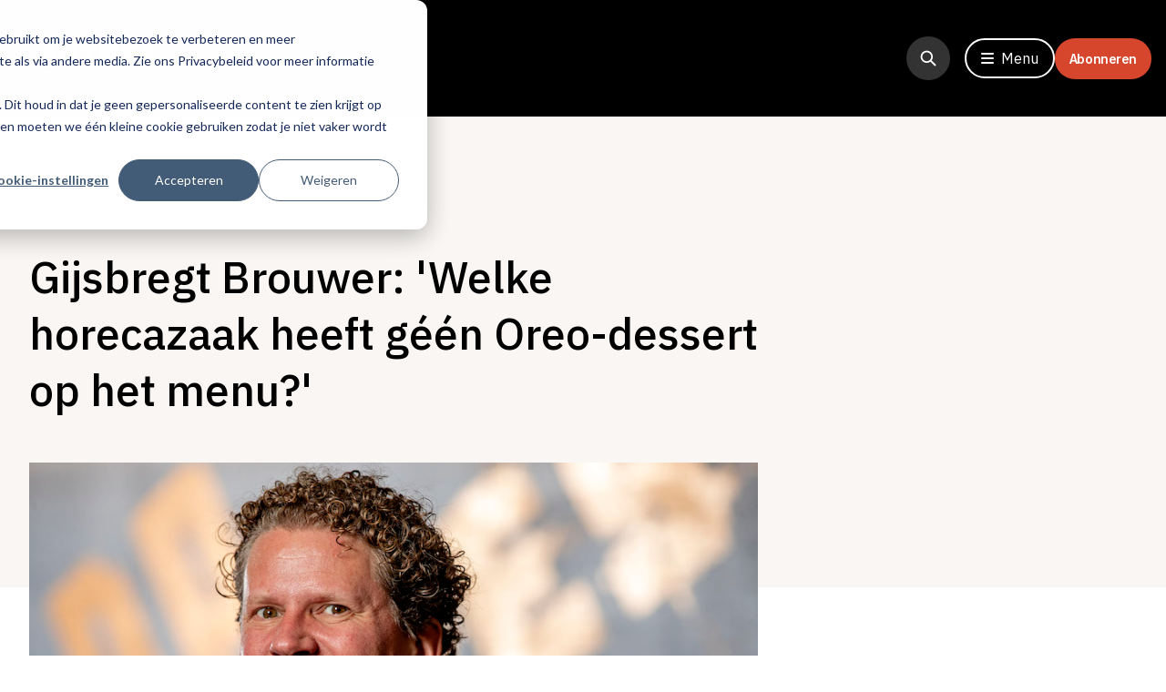

--- FILE ---
content_type: text/html; charset=UTF-8
request_url: https://www.entreemagazine.nl/columns/gijsbregt-brouwer-welke-horecazaak-heeft-geen-oreo-dessert-op-het-menu
body_size: 20708
content:
<!doctype html><html lang="nl-nl"><head>
  <meta charset="utf-8">
  
    <title>Gijsbregt Brouwer: 'Welke horecazaak heeft géén Oreo-dessert op het menu?'</title>
  

  
    <link rel="shortcut icon" href="https://www.entreemagazine.nl/hubfs/favicon.ico">
  
  <meta name="description" content="Gijsbregt Brouwer schrijft elke maand over trends in de horeca, zodat jij een hapje mee kan prikken. Dit keer: de zoete inval in de Nederlandse horeca.">
    <meta property="fb:app_id" content="XXXXXXXXXXXXXXX">
    <meta name="viewport" content="width=device-width, initial-scale=1">

    
    <meta property="og:description" content="Gijsbregt Brouwer schrijft elke maand over trends in de horeca, zodat jij een hapje mee kan prikken. Dit keer: de zoete inval in de Nederlandse horeca.">
    <meta property="og:title" content="Gijsbregt Brouwer: 'Welke horecazaak heeft géén Oreo-dessert op het menu?'">
    <meta name="twitter:description" content="Gijsbregt Brouwer schrijft elke maand over trends in de horeca, zodat jij een hapje mee kan prikken. Dit keer: de zoete inval in de Nederlandse horeca.">
    <meta name="twitter:title" content="Gijsbregt Brouwer: 'Welke horecazaak heeft géén Oreo-dessert op het menu?'">

    

    


  <script src="https://cdn.optoutadvertising.com/script/ootag.v2.min.js"></script>
<script src="https://cdn.optoutadvertising.com/script/ootag.v2.min.js"></script><script>var ootag = ootag || {}; ootag.queue = ootag.queue || [];ootag.queue.push(function () { ootag.initializeOo({ publisher: 62, consentTimeOutMS: 500 });});</script>
  <script>
    var ootag = ootag || {}; ootag.queue = ootag.queue || [];ootag.queue.push(
      function () { ootag.initializeOo({ publisher:  62 });}
    );
  </script>

  <!-- End GPT Tag -->

    <style>
a.cta_button{-moz-box-sizing:content-box !important;-webkit-box-sizing:content-box !important;box-sizing:content-box !important;vertical-align:middle}.hs-breadcrumb-menu{list-style-type:none;margin:0px 0px 0px 0px;padding:0px 0px 0px 0px}.hs-breadcrumb-menu-item{float:left;padding:10px 0px 10px 10px}.hs-breadcrumb-menu-divider:before{content:'›';padding-left:10px}.hs-featured-image-link{border:0}.hs-featured-image{float:right;margin:0 0 20px 20px;max-width:50%}@media (max-width: 568px){.hs-featured-image{float:none;margin:0;width:100%;max-width:100%}}.hs-screen-reader-text{clip:rect(1px, 1px, 1px, 1px);height:1px;overflow:hidden;position:absolute !important;width:1px}
</style>


  <style>
    .new-con {
     display: block !important;
      margin-bottom: 15px;
    }
    #blog-post a {
      word-break: keep-all;
    }

    .blog-post__modules {
      padding: 0 1rem 0 1rem !important;
      grid-column: span 8;
    }

    .blog-post__image-wrapper {
      display: grid;
      grid-template-columns: 1fr 1fr;
      column-gap: 12px;
    }

    .blog-post__image-wrapper img,
    .blog-post__image-wrapper__image img {
      object-fit: cover;
    }

    .blog-post__image-wrapper__image {
      object-fit: cover;
      width: 48% !important;
      height: auto;
      max-height: 300px;
    }

    .blog-post__quote {
      grid-column: span 8;
    }

    .blog-post__quote .hs_cos_wrapper_type_inline_text {
      z-index: 20;
      position: relative;
    }

    .blog-post__image-and-text {
      color: #333;
      font-family: 'Inter';
      font-weight: 400;
      font-size: 14px;
      line-height: 24px;
      padding-bottom: 32px;
    }

    .blog-post__image-and-text img {
      width: 100%;
      object-fit: cover;
      max-height: 284px;
    }

    @media screen and (min-width: 1024px) {
      .blog-post__modules {
        display: grid;
        grid-template-columns: repeat(8, 1fr);
      }

      .blog-post__image-wrapper {
        column-gap: 28px;
        width: 116%;
        transform: translateX(-8%);
      }

      .blog-post__modules-inner {
        grid-column: 2 / span 6;
      }

      .blog-post__image-wrapper__image {
        max-width: unset;
        max-height: 428px;
        width: 50% !important;
        height: auto;
        transform: translateX(-8%);
      }

      .blog-post__image-and-text {
        grid-column: span 8;
        font-size: 16px;
        line-height: 28px;
        padding-bottom: 64px;
        width: 116%;
        transform: translateX(-8%);
      }

      .blog-post__image-and-text img {
        max-height: 428px;
      }
    }

    @media screen and (max-width: 1149px) {
      #advertisement-1,
      #advertisement-2 {
        transform: scale(0.7);
        margin-bottom: unset;
      }
    }

    @media screen and (max-width: 1279px) {
      #advertisement-4 {
        position: relative;
        left: -70px;
        transform: scale(0.7);
      }
    }

    @media screen and (max-width: 1337px) {
      #advertisement-4 {
        left: -90px;
      }
    }
  </style>

<link rel="stylesheet" href="https://www.entreemagazine.nl/hubfs/hub_generated/template_assets/1/45774400962/1744366952347/template_main.min.css">
<link rel="stylesheet" href="https://www.entreemagazine.nl/hubfs/hub_generated/module_assets/1/45774400729/1757925661448/module_Navigation.min.css">

          <style>
            .post_body img {
              max-width: 100%;
            }
            .post_body > span > *, .post_body > span .field-item > * {
              margin-bottom:24px;
            }
            .post_body > span > p, .post_body > span .field-item > p {
              font-size: 18px;
              line-height:24px;
            }
            .post_body .field-name-field-tags, .post_body .field-name-field-delen {
              display:none;
            }
            .post_body h2 {
              font-size: 1.25rem;
              line-height: 1.75rem;
            }
            .post_body h3 {
              font-size: 1.5rem;
              line-height: 2rem/* 32px */;
            }
            @media (min-width: 1024px) {
                .post_body h2 {
                    font-size: 1.5rem/* 24px */;
                    line-height: 2rem/* 32px */;
                }
            }
            @media (min-width: 1280px) {
                .post_body h2 {
                    font-size: 2rem/* 32px */;
                    line-height: 2.5rem/* 40px */;
                }
            }
          </style>
        
<link rel="stylesheet" href="https://www.entreemagazine.nl/hubfs/hub_generated/module_assets/1/93352324562/1744331377896/module_Desktop_right_side_ad.min.css">
<link rel="stylesheet" href="https://www.entreemagazine.nl/hubfs/hub_generated/module_assets/1/45862805233/1744331253615/module_Content.min.css">
<link rel="stylesheet" href="https://www.entreemagazine.nl/hubfs/hub_generated/module_assets/1/93291703782/1744331376241/module_Second_mobile_middle_ad.min.css">

	<style>
		#module_12545460214611 a {
			display: grid;
			grid-template-columns: repeat(6, 1fr);
			column-gap: 12px;
			align-items: center;
		}

		#module_12545460214611 a img {
			object-fit: cover;
			grid-column: span 2 / span 2;
			width: 100%;
			min-height: 70px;
		}
		@media screen and (min-width: 1024px) {
			#module_12545460214611 a img {
				min-height: 100px;
			}
		}

		.module_12545460214611__text {
			grid-column: span 4 / span 4;
			row-gap: 4px;
		}
	</style>


  <style>
    .hs_cos_wrapper_type_inline_rich_text ul {
      padding-left: 24px;
    }

    .hs_cos_wrapper_type_inline_rich_text ul li::before {
      content: "\2022";
      font-size: 24px;
      color: #EF9815;
      font-weight: bold;
      display: inline-block; 
      width: 24px;
      margin-left: -1em;
      transform: translateY(3px);
    }
  </style>


	<style>
		#module_165154488039817 a {
			display: grid;
			grid-template-columns: repeat(6, 1fr);
			column-gap: 12px;
			align-items: center;
		}

		#module_165154488039817 a img {
			object-fit: cover;
			grid-column: span 2 / span 2;
			width: 100%;
			min-height: 70px;
		}
		@media screen and (min-width: 1024px) {
			#module_165154488039817 a img {
				min-height: 100px;
			}
		}

		.module_165154488039817__text {
			grid-column: span 4 / span 4;
			row-gap: 4px;
		}
	</style>

<link rel="stylesheet" href="https://www.entreemagazine.nl/hubfs/hub_generated/module_assets/1/93294820327/1744331377072/module_Third_mobile_middle_ad.min.css">

	<style>
		#module_165154488012817 a {
			display: grid;
			grid-template-columns: repeat(6, 1fr);
			column-gap: 12px;
			align-items: center;
		}

		#module_165154488012817 a img {
			object-fit: cover;
			grid-column: span 2 / span 2;
			width: 100%;
			min-height: 70px;
		}
		@media screen and (min-width: 1024px) {
			#module_165154488012817 a img {
				min-height: 100px;
			}
		}

		.module_165154488012817__text {
			grid-column: span 4 / span 4;
			row-gap: 4px;
		}
	</style>

<link rel="stylesheet" href="https://www.entreemagazine.nl/hubfs/hub_generated/module_assets/1/45773471716/1744331240362/module_Afbeelding_en_tekst_simpel.min.css">

	<style>
		#module_165154488012844 a {
			display: grid;
			grid-template-columns: repeat(6, 1fr);
			column-gap: 12px;
			align-items: center;
		}

		#module_165154488012844 a img {
			object-fit: cover;
			grid-column: span 2 / span 2;
			width: 100%;
			min-height: 70px;
		}
		@media screen and (min-width: 1024px) {
			#module_165154488012844 a img {
				min-height: 100px;
			}
		}

		.module_165154488012844__text {
			grid-column: span 4 / span 4;
			row-gap: 4px;
		}
	</style>


	<style>
		#module_165154488012855 a {
			display: grid;
			grid-template-columns: repeat(6, 1fr);
			column-gap: 12px;
			align-items: center;
		}

		#module_165154488012855 a img {
			object-fit: cover;
			grid-column: span 2 / span 2;
			width: 100%;
			min-height: 70px;
		}
		@media screen and (min-width: 1024px) {
			#module_165154488012855 a img {
				min-height: 100px;
			}
		}

		.module_165154488012855__text {
			grid-column: span 4 / span 4;
			row-gap: 4px;
		}
	</style>


	<style>
		#module_165154488012866 a {
			display: grid;
			grid-template-columns: repeat(6, 1fr);
			column-gap: 12px;
			align-items: center;
		}

		#module_165154488012866 a img {
			object-fit: cover;
			grid-column: span 2 / span 2;
			width: 100%;
			min-height: 70px;
		}
		@media screen and (min-width: 1024px) {
			#module_165154488012866 a img {
				min-height: 100px;
			}
		}

		.module_165154488012866__text {
			grid-column: span 4 / span 4;
			row-gap: 4px;
		}
	</style>


  <style>
    #contact-form-module_16414095926503 form fieldset label span {
      color: white;
    }

    #contact-form-module_16414095926503 form fieldset {
        max-width: unset;
    }


    #contact-form-module_16414095926503 form .hs_submit input.hs-button {
      background-color: #D6472D;
      padding: 12px 16px;
      border-radius: 28px;
      cursor: pointer;
      margin-top: 0;
    }

    #contact-form-module_16414095926503 form .hs_submit input.hs-button:hover {
      opacity: 0.8;
      transition: all 0.2s ease-in-out;
    }

    #contact-form-module_16414095926503 form input.hs-input {
      background-color: white;
      color: black;
      border-radius: 4px;
      margin-top: 4px;
      margin-bottom: 16px;
      height: 48px;
      width: 90%;
    }

    #contact-form-module_16414095926503 form textarea.hs-input {
      color: black;
      border-radius: 4px;
      min-height: 96px;
      margin-top: 4px;
      margin-bottom: 24px;
    }

    @media screen and (max-width: 1279px) {
      #contact-form-module_16414095926503 .hs-form-field,
      #contact-form-module_16414095926503 form input.hs-input,
      #contact-form-module_16414095926503 form textarea.hs-input {
        width: 100%;
      }
    }

    @media screen and (min-width: 1280px) {

    }
  </style>

<link rel="stylesheet" href="https://www.entreemagazine.nl/hubfs/hub_generated/module_assets/1/93260551117/1744331375359/module_Fourth_mobile_bottom_ad.min.css">
<link rel="stylesheet" href="https://www.entreemagazine.nl/hubfs/hub_generated/module_assets/1/45773768945/1744331244611/module_Newsletter.min.css">

  <style>
    #module_16445734655094 form .hs_submit {
      margin-top: 24px;
    }
  </style>


  <style>
    
    #module_16407962927592 .hs-menu-wrapper > ul > li.hs-menu-depth-1 > a {
      pointer-events: none;
    }
  </style>

    <script type="application/ld+json">
{
  "mainEntityOfPage" : {
    "@type" : "WebPage",
    "@id" : "https://www.entreemagazine.nl/columns/gijsbregt-brouwer-welke-horecazaak-heeft-geen-oreo-dessert-op-het-menu"
  },
  "author" : {
    "name" : "Gijsbregt Brouwer",
    "url" : "https://www.entreemagazine.nl/columns/author/gijsbregt-brouwer",
    "@type" : "Person"
  },
  "headline" : "Gijsbregt Brouwer: 'Welke horecazaak heeft géén Oreo-dessert op het menu?'",
  "datePublished" : "2022-12-12T14:45:24.000Z",
  "dateModified" : "2022-12-12T16:29:25.392Z",
  "publisher" : {
    "name" : "ManagementMedia",
    "logo" : {
      "url" : "https://www.entreemagazine.nl/hubfs/mm_small.gif",
      "@type" : "ImageObject"
    },
    "@type" : "Organization"
  },
  "@context" : "https://schema.org",
  "@type" : "BlogPosting",
  "image" : [ "https://www.entreemagazine.nl/hubfs/Gijsbregt%20Brouwer.jpg" ]
}
</script>


    

<!-- Google Tag Manager -->
<script>
  (function(w,d,s,l,i){w[l]=w[l]||[];w[l].push({'gtm.start':
  new Date().getTime(),event:'gtm.js'});var f=d.getElementsByTagName(s)[0],
  j=d.createElement(s),dl=l!='dataLayer'?'&l='+l:'';j.async=true;j.src=
  'https://www.googletagmanager.com/gtm.js?id='+i+dl;f.parentNode.insertBefore(j,f);
  })(window,document,'script','dataLayer','GTM-T6638L7');
</script>
<!-- End Google Tag Manager -->

<style>
/* Hide Blogs in footer */
  
  footer #hs_menu_wrapper_module_16407962927592_ .hs-menu-children-wrapper li:last-child {
    color: black !important;
  }
/* Homepage 
section#Homepage-module-5 .relative>img {
  height: 850px;
}

section#Homepage-module-5 .relative .newsletter-form {
  right: 0!important;
  padding: 40px!important;
}
  
@media (max-width: 1279px) {
  section#Homepage-module-5 .relative>img {
    height: 795px;
  }
}

@media (max-width: 1023px) {
  section#Homepage-module-5 .relative>img {
    height: 720px;
  }
}

@media (max-width: 768px) {
  section#Homepage-module-5 .relative>img {
    height: 678px;
  }
  
  section#Homepage-module-5 .relative .newsletter-form {
    padding: 20px!important;
  }
}
  
*/
  
/* Global */
.navigation-image {
  display: none !important;
}
section.entree-nieuwsbrief .relative>img {
  height: 850px;
}

section.entree-nieuwsbrief .relative .newsletter-form {
  right: 0!important;
  padding: 40px!important;
}
  
@media (max-width: 1279px) {
  section.entree-nieuwsbrief .relative>img {
    height: 795px;
  }
}

@media (max-width: 1023px) {
  section.entree-nieuwsbrief .relative>img {
    height: 720px;
  }
}

@media (max-width: 768px) {
  section.entree-nieuwsbrief .relative>img {
    height: 300px;
  }
  
  section.entree-nieuwsbrief .relative .newsletter-form {
    padding: 20px!important;
  }
}
</style>
<meta property="og:image" content="https://www.entreemagazine.nl/hubfs/Gijsbregt%20Brouwer.jpg">
<meta property="og:image:width" content="900">
<meta property="og:image:height" content="600">
<meta property="og:image:alt" content="Gijsbregt Brouwer">
<meta name="twitter:image" content="https://www.entreemagazine.nl/hubfs/Gijsbregt%20Brouwer.jpg">
<meta name="twitter:image:alt" content="Gijsbregt Brouwer">

<meta property="og:url" content="https://www.entreemagazine.nl/columns/gijsbregt-brouwer-welke-horecazaak-heeft-geen-oreo-dessert-op-het-menu">
<meta name="twitter:card" content="summary_large_image">

<link rel="canonical" href="https://www.entreemagazine.nl/columns/gijsbregt-brouwer-welke-horecazaak-heeft-geen-oreo-dessert-op-het-menu">

<meta property="og:type" content="article">
<link rel="alternate" type="application/rss+xml" href="https://www.entreemagazine.nl/columns/rss.xml">
<meta name="twitter:domain" content="www.entreemagazine.nl">
<script src="//platform.linkedin.com/in.js" type="text/javascript">
    lang: nl_NL
</script>

<meta http-equiv="content-language" content="nl-nl">







  <!-- Fonts -->
  <link rel="preconnect" href="https://fonts.googleapis.com">
  <link rel="preconnect" href="https://fonts.gstatic.com" crossorigin>
  <link href="https://fonts.googleapis.com/css2?family=IBM+Plex+Sans:ital,wght@0,300;0,400;0,500;0,700;1,400&amp;family=IBM+Plex+Serif:ital,wght@0,300;0,400;0,500;0,700;1,400&amp;family=Inter:wght@300;400;600;700&amp;display=swap" rel="stylesheet">
  <script src="https://kit.fontawesome.com/680fc262ce.js" crossorigin="anonymous"></script>

  <!-- GSAP -->
  <script src="https://cdnjs.cloudflare.com/ajax/libs/gsap/3.8.0/gsap.min.js" crossorigin="anonymous" referrerpolicy="no-referrer"></script>
  <script src="https://cdnjs.cloudflare.com/ajax/libs/gsap/3.8.0/ScrollTrigger.min.js" crossorigin="anonymous" referrerpolicy="no-referrer"></script>

  
  
  
  <meta name="generator" content="HubSpot"></head><body><div>
    
  </div>
  




  <div class="body-wrapper   hs-content-id-57421781984 hs-blog-post hs-blog-id-45781543115">
    
      <div id="hs_cos_wrapper_module_163915181011515" class="hs_cos_wrapper hs_cos_wrapper_widget hs_cos_wrapper_type_module" style="" data-hs-cos-general-type="widget" data-hs-cos-type="module"><div class="h-[68px] lg:h-[128px]"></div>

<header class="fixed top-0 w-screen bg-black text-white z-[999]">
  <div class="container relative">
    <div class="flex justify-between items-center py-3 px-3 md:px-0 lg:py-10">
      <!-- ? Logo -->
      <div class="flex items-center">
        <a href="/">
          <img src="https://www.entreemagazine.nl/hubfs/Logo_ENTREE.png" class="object-contain w-[106px] h-[28px] lg:w-[184px] lg:h-12">
        </a>

        
          <p class="hidden lg:flex lg:visible text-base font-inter leading-6 max-w-[151px] ml-4">
            Hét platform voor de horeca
          </p>
        
      </div>

      <div class="flex items-center gap8">

        <!-- ? Header Search -->
        <div class="search-bar relative mr16 hidden lg:!flex lg:!visible duration-500">
          <div class="search-bar-icon flex items-center justify-center w-12 h-12
            rounded-full bg-gray-darker hover:bg-red-light duration-300 cursor-pointer
          ">
            <svg class="w-5 h-5 text-white" fill="none" stroke="currentColor" viewbox="0 0 24 24" xmlns="http://www.w3.org/2000/svg">
              <path stroke-linecap="round" stroke-linejoin="round" stroke-width="2.2" d="M21 21l-6-6m2-5a7 7 0 11-14 0 7 7 0 0114 0z"></path>
            </svg>
          </div>

          <form class="search-bar-field overflow-hidden hidden w-full" action="/hs-search-results">
            <div class="absolute top-3 left-2 duration-300">
              <svg class="w-5 h-5 text-white" fill="none" stroke="currentColor" viewbox="0 0 24 24" xmlns="http://www.w3.org/2000/svg">
                <path stroke-linecap="round" stroke-linejoin="round" stroke-width="2.2" d="M21 21l-6-6m2-5a7 7 0 11-14 0 7 7 0 0114 0z"></path>
              </svg>
            </div>
            <input type="search" value="" name="term" autocomplete="off" aria-label=" Search" placeholder="Zoeken" class="hs-search-field__input search-input text-lg w-full pl-8 pb-1 pt-3
                border-b-2 border-l-2 border-white bg-transparent">

            <div class="search-bar-button absolute right-0 top-0">
              <button class="btn py-2 bg-red-light transition-colors duration-300" type="submit">
                Zoeken
              </button>
            </div>
          </form>
        </div>

        <!-- ? Header Open Menu -->
        <button id="toggleMenu" class="flex items-center space-x-2 py-2 px-4 border-2 border-white
          rounded-full hover:bg-white hover:text-black transition-colors duration-300
        ">
          <i class="fas fa-bars"></i>
          <span>Menu</span>
        </button>
        
        <div class="">
          <a class="abonneren-btn" href="https://www.entreemagazine.nl/abonneren">Abonneren</a>
        </div>
      </div>
    </div>
  </div>

  <!-- ? Navigation -->
  <nav class="navigation-menu" id="navigation">
    <div class="container">
      <div class="relative flex flex-col pt-3 pr-4 pl-8 pb-10 lg:pt-10 lg:px-0">
        <!-- ? Navigation Header -->
        <div class="flex justify-between items-center">
          <h3 class="uppercase text-lg xl:text-5xl font-inter">
            Menu
          </h3>

          <div class="flex items-center space-x-3">
            <div class="search-bar relative mr-8 hidden lg:!flex lg:!visible duration-500">
              <div class="search-bar-icon flex items-center justify-center w-12 h-12
                rounded-full bg-gray-darker hover:bg-red-light duration-300 cursor-pointer
              ">
                <svg class="w-5 h-5 text-white" fill="none" stroke="currentColor" viewbox="0 0 24 24" xmlns="http://www.w3.org/2000/svg">
                  <path stroke-linecap="round" stroke-linejoin="round" stroke-width="2.2" d="M21 21l-6-6m2-5a7 7 0 11-14 0 7 7 0 0114 0z"></path>
                </svg>
              </div>

              <form class="search-bar-field overflow-hidden hidden w-full" action="/hs-search-results">
                <div class="absolute top-3 left-2 duration-300">
                  <svg class="w-5 h-5 text-white" fill="none" stroke="currentColor" viewbox="0 0 24 24" xmlns="http://www.w3.org/2000/svg">
                    <path stroke-linecap="round" stroke-linejoin="round" stroke-width="2.2" d="M21 21l-6-6m2-5a7 7 0 11-14 0 7 7 0 0114 0z"></path>
                  </svg>
                </div>
                <input type="search" value="" name="term" autocomplete="off" aria-label=" Search" placeholder="Zoeken" class="hs-search-field__input search-input text-lg w-full pl-8 pb-1 pt-3 border-b-2
                    border-l-2 border-white bg-transparent">

                <div class="search-bar-button absolute right-0 top-0">
                  <button class="btn py-2 bg-red-light transition-colors duration-300" type="submit">
                    Zoeken
                  </button>
                </div>
              </form>
            </div>

            <!-- ? Navigation Close Menu -->
            <button id="toggleMenu" class="flex items-center space-x-2 py-2 px-4 border-2 border-white
              bg-white text-black rounded-full font-black hover:bg-black hover:text-white transition-colors
              duration-300
            ">
              <i class="fas fa-times"></i>
              <span>Sluit</span>
            </button>
          </div>
        </div>

        <div class="absolute right-4 top-24 md:hidden">
          <button class="btn-social w-9 h-9 text-base bg-gray-extraDark" id="navigationSearch">
            <i class="fas fa-search"></i>
          </button>
        </div>

        <!-- ? Navigation Menu -->
        <div class="navigation-content flex flex-col md:flex-row md:space-x-40 mt-14 lg:mt-[88px]">
          <div>
            <h6 class="title-fancy w-[min-content] mb-3 lg:text-lg lg:mb-8">
              <div id="hs_cos_wrapper_module_163915181011515_" class="hs_cos_wrapper hs_cos_wrapper_widget hs_cos_wrapper_type_inline_text" style="" data-hs-cos-general-type="widget" data-hs-cos-type="inline_text" data-hs-cos-field="kolom_groot.menu_titel">Categorieën</div>
            </h6>

            <div class="navigation-nav col-span-3 text-2xl leading-8 mb-10 xl:text-6xl xl:leading-64">
              <span id="hs_cos_wrapper_module_163915181011515_" class="hs_cos_wrapper hs_cos_wrapper_widget hs_cos_wrapper_type_simple_menu" style="" data-hs-cos-general-type="widget" data-hs-cos-type="simple_menu"><div id="hs_menu_wrapper_module_163915181011515_" class="hs-menu-wrapper active-branch flyouts hs-menu-flow-horizontal" role="navigation" data-sitemap-name="" data-menu-id="" aria-label="Navigation Menu">
 <ul role="menu">
  <li class="hs-menu-item hs-menu-depth-1" role="none"><a href="https://www.entreemagazine.nl/ondernemen" role="menuitem" target="_self">Ondernemen</a></li>
  <li class="hs-menu-item hs-menu-depth-1" role="none"><a href="https://www.entreemagazine.nl/culinair-chefs" role="menuitem" target="_self">Culinair &amp; chefs</a></li>
  <li class="hs-menu-item hs-menu-depth-1" role="none"><a href="https://www.entreemagazine.nl/dranken" role="menuitem" target="_self">Dranken</a></li>
  <li class="hs-menu-item hs-menu-depth-1" role="none"><a href="https://www.entreemagazine.nl/openingen-design" role="menuitem" target="_self">Openingen &amp; design</a></li>
  <li class="hs-menu-item hs-menu-depth-1" role="none"><a href="https://www.entreemagazine.nl/columns" role="menuitem" target="_self">Columns</a></li>
  <li class="hs-menu-item hs-menu-depth-1" role="none"><a href="https://www.entreemagazine.nl/entree-awards" role="menuitem" target="_self">Entree Awards</a></li>
 </ul>
</div></span>
            </div>
          </div>

          <div>
            <h6 class="title-fancy w-[min-content] mb-3 lg:text-lg lg:mb-8">
              <div id="hs_cos_wrapper_module_163915181011515_" class="hs_cos_wrapper hs_cos_wrapper_widget hs_cos_wrapper_type_inline_text" style="" data-hs-cos-general-type="widget" data-hs-cos-type="inline_text" data-hs-cos-field="kolom_groot.menu_titel">Services</div>
            </h6>

            <div class="navigation-nav text-lg leading-6 lg:text-3xl lg:leading-9">
              <span id="hs_cos_wrapper_module_163915181011515_" class="hs_cos_wrapper hs_cos_wrapper_widget hs_cos_wrapper_type_simple_menu" style="" data-hs-cos-general-type="widget" data-hs-cos-type="simple_menu"><div id="hs_menu_wrapper_module_163915181011515_" class="hs-menu-wrapper active-branch flyouts hs-menu-flow-horizontal" role="navigation" data-sitemap-name="" data-menu-id="" aria-label="Navigation Menu">
 <ul role="menu">
  <li class="hs-menu-item hs-menu-depth-1" role="none"><a href="https://www.entreemagazine.nl/abonneren" role="menuitem" target="_self">Word abonnee </a></li>
  <li class="hs-menu-item hs-menu-depth-1" role="none"><a href="https://www.entreemagazine.nl/aanmelden-nieuwsbrief" role="menuitem" target="_self">Aanmelden nieuwsbrief</a></li>
  <li class="hs-menu-item hs-menu-depth-1" role="none"><a href="https://www.entreemagazine.nl/downloads-whitepaper" role="menuitem" target="_self">Downloads</a></li>
  <li class="hs-menu-item hs-menu-depth-1" role="none"><a href="https://www.entreemagazine.nl/adverteren" role="menuitem" target="_self">Adverteren</a></li>
  <li class="hs-menu-item hs-menu-depth-1" role="none"><a href="https://www.entreemagazine.nl/partners" role="menuitem" target="_self">Onze partners</a></li>
  <li class="hs-menu-item hs-menu-depth-1" role="none"><a href="https://www.entreemagazine.nl/contact" role="menuitem" target="_self">Contact</a></li>
 </ul>
</div></span>
            </div>

            <div class="flex space-x-4 mt-6">
              
                

                <a href="https://www.facebook.com/EntreeMag" class="btn-social bg-gray-extraDark" target="_blank" rel="noopener">

                  <span id="hs_cos_wrapper_module_163915181011515_" class="hs_cos_wrapper hs_cos_wrapper_widget hs_cos_wrapper_type_icon" style="" data-hs-cos-general-type="widget" data-hs-cos-type="icon"><svg version="1.0" xmlns="http://www.w3.org/2000/svg" viewbox="0 0 320 512" aria-hidden="true"><g id="Facebook F1_layer"><path d="M279.14 288l14.22-92.66h-88.91v-60.13c0-25.35 12.42-50.06 52.24-50.06h40.42V6.26S260.43 0 225.36 0c-73.22 0-121.08 44.38-121.08 124.72v70.62H22.89V288h81.39v224h100.17V288z" /></g></svg></span>
                </a>
              
                

                <a href="https://www.linkedin.com/company/entree-magazine/" class="btn-social bg-gray-extraDark" target="_blank" rel="noopener">

                  <span id="hs_cos_wrapper_module_163915181011515_" class="hs_cos_wrapper hs_cos_wrapper_widget hs_cos_wrapper_type_icon" style="" data-hs-cos-general-type="widget" data-hs-cos-type="icon"><svg version="1.0" xmlns="http://www.w3.org/2000/svg" viewbox="0 0 448 512" aria-hidden="true"><g id="LinkedIn In2_layer"><path d="M100.28 448H7.4V148.9h92.88zM53.79 108.1C24.09 108.1 0 83.5 0 53.8a53.79 53.79 0 0 1 107.58 0c0 29.7-24.1 54.3-53.79 54.3zM447.9 448h-92.68V302.4c0-34.7-.7-79.2-48.29-79.2-48.29 0-55.69 37.7-55.69 76.7V448h-92.78V148.9h89.08v40.8h1.3c12.4-23.5 42.69-48.3 87.88-48.3 94 0 111.28 61.9 111.28 142.3V448z" /></g></svg></span>
                </a>
              
                

                <a href="https://twitter.com/entreemag" class="btn-social bg-gray-extraDark" target="_blank" rel="noopener">

                  <span id="hs_cos_wrapper_module_163915181011515_" class="hs_cos_wrapper hs_cos_wrapper_widget hs_cos_wrapper_type_icon" style="" data-hs-cos-general-type="widget" data-hs-cos-type="icon"><svg version="1.0" xmlns="http://www.w3.org/2000/svg" viewbox="0 0 512 512" aria-hidden="true"><g id="Twitter3_layer"><path d="M459.37 151.716c.325 4.548.325 9.097.325 13.645 0 138.72-105.583 298.558-298.558 298.558-59.452 0-114.68-17.219-161.137-47.106 8.447.974 16.568 1.299 25.34 1.299 49.055 0 94.213-16.568 130.274-44.832-46.132-.975-84.792-31.188-98.112-72.772 6.498.974 12.995 1.624 19.818 1.624 9.421 0 18.843-1.3 27.614-3.573-48.081-9.747-84.143-51.98-84.143-102.985v-1.299c13.969 7.797 30.214 12.67 47.431 13.319-28.264-18.843-46.781-51.005-46.781-87.391 0-19.492 5.197-37.36 14.294-52.954 51.655 63.675 129.3 105.258 216.365 109.807-1.624-7.797-2.599-15.918-2.599-24.04 0-57.828 46.782-104.934 104.934-104.934 30.213 0 57.502 12.67 76.67 33.137 23.715-4.548 46.456-13.32 66.599-25.34-7.798 24.366-24.366 44.833-46.132 57.827 21.117-2.273 41.584-8.122 60.426-16.243-14.292 20.791-32.161 39.308-52.628 54.253z" /></g></svg></span>
                </a>
              
                

                <a href="https://www.instagram.com/entreemag/" class="btn-social bg-gray-extraDark" target="_blank" rel="noopener">

                  <span id="hs_cos_wrapper_module_163915181011515_" class="hs_cos_wrapper hs_cos_wrapper_widget hs_cos_wrapper_type_icon" style="" data-hs-cos-general-type="widget" data-hs-cos-type="icon"><svg version="1.0" xmlns="http://www.w3.org/2000/svg" viewbox="0 0 448 512" aria-hidden="true"><g id="Instagram4_layer"><path d="M224.1 141c-63.6 0-114.9 51.3-114.9 114.9s51.3 114.9 114.9 114.9S339 319.5 339 255.9 287.7 141 224.1 141zm0 189.6c-41.1 0-74.7-33.5-74.7-74.7s33.5-74.7 74.7-74.7 74.7 33.5 74.7 74.7-33.6 74.7-74.7 74.7zm146.4-194.3c0 14.9-12 26.8-26.8 26.8-14.9 0-26.8-12-26.8-26.8s12-26.8 26.8-26.8 26.8 12 26.8 26.8zm76.1 27.2c-1.7-35.9-9.9-67.7-36.2-93.9-26.2-26.2-58-34.4-93.9-36.2-37-2.1-147.9-2.1-184.9 0-35.8 1.7-67.6 9.9-93.9 36.1s-34.4 58-36.2 93.9c-2.1 37-2.1 147.9 0 184.9 1.7 35.9 9.9 67.7 36.2 93.9s58 34.4 93.9 36.2c37 2.1 147.9 2.1 184.9 0 35.9-1.7 67.7-9.9 93.9-36.2 26.2-26.2 34.4-58 36.2-93.9 2.1-37 2.1-147.8 0-184.8zM398.8 388c-7.8 19.6-22.9 34.7-42.6 42.6-29.5 11.7-99.5 9-132.1 9s-102.7 2.6-132.1-9c-19.6-7.8-34.7-22.9-42.6-42.6-11.7-29.5-9-99.5-9-132.1s-2.6-102.7 9-132.1c7.8-19.6 22.9-34.7 42.6-42.6 29.5-11.7 99.5-9 132.1-9s102.7-2.6 132.1 9c19.6 7.8 34.7 22.9 42.6 42.6 11.7 29.5 9 99.5 9 132.1s2.7 102.7-9 132.1z" /></g></svg></span>
                </a>
              
            </div>
          </div>
        </div>
      </div>
    </div>
    
    <img class="navigation-image absolute top-[176px] right-0 bottom-0 object-cover w-[578px] h-screen" src="" alt="Mask Group">
    
  </nav>

  <div class="bg-black text-white absolute top-0 right-0 left-0 bottom-0 h-screen hidden" id="navSearch">
    <div class="container">
      <div class="flex flex-col pt-3 pr-4 pl-8 pb-10 lg:pt-10 lg:px-0">

        <!-- ? Search Header -->
        <div class="flex justify-between items-center">
          <button class="normal-case text-base space-x-2" id="closeSearch">
            <i class="fas fa-chevron-left text-orange"></i>
            Menu
          </button>

          <!-- ? Search Close Menu -->
          <button class="flex items-center space-x-2 py-2 px-4 border-2 border-white bg-white text-black rounded-full font-black" id="closeSearchPanel">
            <i class="fas fa-times"></i>
            <span>Sluit</span>
          </button>
        </div>

        <!-- ? Search Bar -->
        <form class="relative items-start mr-2 mt-10" action="/hs-search-results">
          <span class="absolute bottom-3 left-4 text-white text-lg"><i class="fas fa-search"></i></span>
          <input type="search" value="" name="term" autocomplete="off" aria-label=" Search" placeholder="Zoeken" class="hs-search-field__input search-input text-lg w-full !mt-0 h-11 bg-transparent border-l-2
              border-b-2 border-white text-white pl-10">

          <button type="reset" value="Reset" class="absolute right-0 bottom-4 w-6 h-6 text-xs bg-gray-dark rounded-full text-black">
            <i class="fas fa-times"></i>
          </button>
        </form>

        <div class="mt-6">
          <h5 class="font-base leading-5 font-inter">
            Meest gezocht
          </h5>

          <div class="mt-4">
            
            <div class="flex flex-wrap items-center -mx-1">
              
                <a href="https://www.entreemagazine.nl/columns/tag/bier" class="py-2 m-1 px-4 border-2 border-white bg-transparent text-white hover:bg-white
                    hover:text-black rounded-full transition-colors duration-300 whitespace-nowrap
                ">
                  Bier
                </a>
              
                <a href="https://www.entreemagazine.nl/columns/tag/hotels" class="py-2 m-1 px-4 border-2 border-white bg-transparent text-white hover:bg-white
                    hover:text-black rounded-full transition-colors duration-300 whitespace-nowrap
                ">
                  Hotels
                </a>
              
                <a href="https://www.entreemagazine.nl/columns/tag/vincent-van-dijk" class="py-2 m-1 px-4 border-2 border-white bg-transparent text-white hover:bg-white
                    hover:text-black rounded-full transition-colors duration-300 whitespace-nowrap
                ">
                  Vincent-van-Dijk
                </a>
              
                <a href="https://www.entreemagazine.nl/columns/tag/gijsbregt-brouwer" class="py-2 m-1 px-4 border-2 border-white bg-transparent text-white hover:bg-white
                    hover:text-black rounded-full transition-colors duration-300 whitespace-nowrap
                ">
                  Gijsbregt-Brouwer
                </a>
              
                <a href="https://www.entreemagazine.nl/columns/tag/bedrijfsvoering" class="py-2 m-1 px-4 border-2 border-white bg-transparent text-white hover:bg-white
                    hover:text-black rounded-full transition-colors duration-300 whitespace-nowrap
                ">
                  Bedrijfsvoering
                </a>
              
                <a href="https://www.entreemagazine.nl/columns/tag/personeel" class="py-2 m-1 px-4 border-2 border-white bg-transparent text-white hover:bg-white
                    hover:text-black rounded-full transition-colors duration-300 whitespace-nowrap
                ">
                  Personeel
                </a>
              
                <a href="https://www.entreemagazine.nl/columns/tag/horecatrend" class="py-2 m-1 px-4 border-2 border-white bg-transparent text-white hover:bg-white
                    hover:text-black rounded-full transition-colors duration-300 whitespace-nowrap
                ">
                  Horecatrend
                </a>
              
                <a href="https://www.entreemagazine.nl/columns/tag/ondernemersverhaal" class="py-2 m-1 px-4 border-2 border-white bg-transparent text-white hover:bg-white
                    hover:text-black rounded-full transition-colors duration-300 whitespace-nowrap
                ">
                  Ondernemersverhaal
                </a>
              
                <a href="https://www.entreemagazine.nl/columns/tag/cocktails" class="py-2 m-1 px-4 border-2 border-white bg-transparent text-white hover:bg-white
                    hover:text-black rounded-full transition-colors duration-300 whitespace-nowrap
                ">
                  Cocktails
                </a>
              
                <a href="https://www.entreemagazine.nl/columns/tag/internationaal" class="py-2 m-1 px-4 border-2 border-white bg-transparent text-white hover:bg-white
                    hover:text-black rounded-full transition-colors duration-300 whitespace-nowrap
                ">
                  Internationaal
                </a>
              
                <a href="https://www.entreemagazine.nl/columns/tag/digitalisering" class="py-2 m-1 px-4 border-2 border-white bg-transparent text-white hover:bg-white
                    hover:text-black rounded-full transition-colors duration-300 whitespace-nowrap
                ">
                  Digitalisering
                </a>
              
                <a href="https://www.entreemagazine.nl/columns/tag/duurzaamheid" class="py-2 m-1 px-4 border-2 border-white bg-transparent text-white hover:bg-white
                    hover:text-black rounded-full transition-colors duration-300 whitespace-nowrap
                ">
                  Duurzaamheid
                </a>
              
                <a href="https://www.entreemagazine.nl/columns/tag/nieuwe-zaken" class="py-2 m-1 px-4 border-2 border-white bg-transparent text-white hover:bg-white
                    hover:text-black rounded-full transition-colors duration-300 whitespace-nowrap
                ">
                  Nieuwe-zaken
                </a>
              
                <a href="https://www.entreemagazine.nl/columns/tag/plantaardig" class="py-2 m-1 px-4 border-2 border-white bg-transparent text-white hover:bg-white
                    hover:text-black rounded-full transition-colors duration-300 whitespace-nowrap
                ">
                  Plantaardig
                </a>
              
                <a href="https://www.entreemagazine.nl/columns/tag/terras" class="py-2 m-1 px-4 border-2 border-white bg-transparent text-white hover:bg-white
                    hover:text-black rounded-full transition-colors duration-300 whitespace-nowrap
                ">
                  Terras
                </a>
              
                <a href="https://www.entreemagazine.nl/columns/tag/evenementen" class="py-2 m-1 px-4 border-2 border-white bg-transparent text-white hover:bg-white
                    hover:text-black rounded-full transition-colors duration-300 whitespace-nowrap
                ">
                  Evenementen
                </a>
              
                <a href="https://www.entreemagazine.nl/columns/tag/riad-farhat" class="py-2 m-1 px-4 border-2 border-white bg-transparent text-white hover:bg-white
                    hover:text-black rounded-full transition-colors duration-300 whitespace-nowrap
                ">
                  Riad-Farhat
                </a>
              
                <a href="https://www.entreemagazine.nl/columns/tag/culinair" class="py-2 m-1 px-4 border-2 border-white bg-transparent text-white hover:bg-white
                    hover:text-black rounded-full transition-colors duration-300 whitespace-nowrap
                ">
                  culinair
                </a>
              
                <a href="https://www.entreemagazine.nl/columns/tag/financieel" class="py-2 m-1 px-4 border-2 border-white bg-transparent text-white hover:bg-white
                    hover:text-black rounded-full transition-colors duration-300 whitespace-nowrap
                ">
                  financieel
                </a>
              
                <a href="https://www.entreemagazine.nl/columns/tag/gastvrijheid" class="py-2 m-1 px-4 border-2 border-white bg-transparent text-white hover:bg-white
                    hover:text-black rounded-full transition-colors duration-300 whitespace-nowrap
                ">
                  Gastvrijheid
                </a>
              
                <a href="https://www.entreemagazine.nl/columns/tag/alcoholvrij" class="py-2 m-1 px-4 border-2 border-white bg-transparent text-white hover:bg-white
                    hover:text-black rounded-full transition-colors duration-300 whitespace-nowrap
                ">
                  Alcoholvrij
                </a>
              
                <a href="https://www.entreemagazine.nl/columns/tag/cao" class="py-2 m-1 px-4 border-2 border-white bg-transparent text-white hover:bg-white
                    hover:text-black rounded-full transition-colors duration-300 whitespace-nowrap
                ">
                  Cao
                </a>
              
                <a href="https://www.entreemagazine.nl/columns/tag/chefs" class="py-2 m-1 px-4 border-2 border-white bg-transparent text-white hover:bg-white
                    hover:text-black rounded-full transition-colors duration-300 whitespace-nowrap
                ">
                  Chefs
                </a>
              
                <a href="https://www.entreemagazine.nl/columns/tag/horeca-inrichting" class="py-2 m-1 px-4 border-2 border-white bg-transparent text-white hover:bg-white
                    hover:text-black rounded-full transition-colors duration-300 whitespace-nowrap
                ">
                  Horeca-inrichting
                </a>
              
                <a href="https://www.entreemagazine.nl/columns/tag/interieurdesign" class="py-2 m-1 px-4 border-2 border-white bg-transparent text-white hover:bg-white
                    hover:text-black rounded-full transition-colors duration-300 whitespace-nowrap
                ">
                  Interieurdesign
                </a>
              
                <a href="https://www.entreemagazine.nl/columns/tag/khn" class="py-2 m-1 px-4 border-2 border-white bg-transparent text-white hover:bg-white
                    hover:text-black rounded-full transition-colors duration-300 whitespace-nowrap
                ">
                  Khn
                </a>
              
                <a href="https://www.entreemagazine.nl/columns/tag/koffie" class="py-2 m-1 px-4 border-2 border-white bg-transparent text-white hover:bg-white
                    hover:text-black rounded-full transition-colors duration-300 whitespace-nowrap
                ">
                  Koffie
                </a>
              
                <a href="https://www.entreemagazine.nl/columns/tag/leiderschap" class="py-2 m-1 px-4 border-2 border-white bg-transparent text-white hover:bg-white
                    hover:text-black rounded-full transition-colors duration-300 whitespace-nowrap
                ">
                  Leiderschap
                </a>
              
                <a href="https://www.entreemagazine.nl/columns/tag/marktnieuws" class="py-2 m-1 px-4 border-2 border-white bg-transparent text-white hover:bg-white
                    hover:text-black rounded-full transition-colors duration-300 whitespace-nowrap
                ">
                  Marktnieuws
                </a>
              
                <a href="https://www.entreemagazine.nl/columns/tag/michelin" class="py-2 m-1 px-4 border-2 border-white bg-transparent text-white hover:bg-white
                    hover:text-black rounded-full transition-colors duration-300 whitespace-nowrap
                ">
                  Michelin
                </a>
              
                <a href="https://www.entreemagazine.nl/columns/tag/partner_bierco" class="py-2 m-1 px-4 border-2 border-white bg-transparent text-white hover:bg-white
                    hover:text-black rounded-full transition-colors duration-300 whitespace-nowrap
                ">
                  Partner_BiercO
                </a>
              
                <a href="https://www.entreemagazine.nl/columns/tag/promotioneel" class="py-2 m-1 px-4 border-2 border-white bg-transparent text-white hover:bg-white
                    hover:text-black rounded-full transition-colors duration-300 whitespace-nowrap
                ">
                  Promotioneel
                </a>
              
                <a href="https://www.entreemagazine.nl/columns/tag/techniek" class="py-2 m-1 px-4 border-2 border-white bg-transparent text-white hover:bg-white
                    hover:text-black rounded-full transition-colors duration-300 whitespace-nowrap
                ">
                  Techniek
                </a>
              
                <a href="https://www.entreemagazine.nl/columns/tag/technologie" class="py-2 m-1 px-4 border-2 border-white bg-transparent text-white hover:bg-white
                    hover:text-black rounded-full transition-colors duration-300 whitespace-nowrap
                ">
                  Technologie
                </a>
              
                <a href="https://www.entreemagazine.nl/columns/tag/whisky" class="py-2 m-1 px-4 border-2 border-white bg-transparent text-white hover:bg-white
                    hover:text-black rounded-full transition-colors duration-300 whitespace-nowrap
                ">
                  Whisky
                </a>
              
                <a href="https://www.entreemagazine.nl/columns/tag/van_onze_partners" class="py-2 m-1 px-4 border-2 border-white bg-transparent text-white hover:bg-white
                    hover:text-black rounded-full transition-colors duration-300 whitespace-nowrap
                ">
                  van_onze_partners
                </a>
              
            </div>
          </div>
        </div>
      </div>
    </div>
  </div>
</header></div>
    

    

    <main id="main-content" class="body-container-wrapper">
      
  <div id="hs_cos_wrapper_module_16425172844822" class="hs_cos_wrapper hs_cos_wrapper_widget hs_cos_wrapper_type_module" style="" data-hs-cos-general-type="widget" data-hs-cos-type="module">

<section class="bg-beige-light" style="padding-top: 20px !important;">
  <div class="container">
    
    
	    <div class="ootag-ads">
      <!-- ? Desktop ad top -->
      <div id="emartikel-billboard-top" class="ad-banner-margin hidden lg:block lg:visible pb-4">
        <script type="text/javascript">
          ootag.queue.push(function () {ootag.defineSlot({adSlot: "emartikel-billboard-top",targetId: "emartikel-billboard-top"});});
        </script>
      </div>       
      
      <!-- ? Mobile ad top -->
      <div id="emartikel-mobile-rectangle-top" class="ad-banner-margin lg:hidden pb-4">
        <script type="text/javascript">ootag.queue.push(function () {ootag.defineSlot({adSlot: "emartikel-mobile-rectangle-top",targetId: "emartikel-mobile-rectangle-top"});});</script>
      </div>     
    </div>
    

    
  </div>
</section></div>

  


  
    


  
  


  


  <!-- ? header -->
  <div class="relative grid lg:container lg:px-4 lg:grid-cols-12">
    <div class="absolute -z-1 bottom-4 bg-beige-light top-0 w-[100vw] lg:bottom-[450px] lg:left-1/2 lg:translate-x-[-50vw]"></div>
    <div id="blog-post__left-col--header" class="relative z-20 grid lg:grid-cols-8 lg:col-span-8">
      <div id="blog-post__header" class="col-span-12  mb-4 pb-2 lg:pb-[123px]">
        <div class="container px-4 grid lg:grid-cols-8">
          <div class="col-span-8 flex items-center justify-between py-4 lg:pt-6 lg:pb-0 lg:mb-[53px]">
            <div class="flex items-center cursor-pointer gap-x-2 w-fit">
              <svg class="mt-[-1px]" width="9" height="13" viewbox="0 0 9 13" fill="none" xmlns="http://www.w3.org/2000/svg">
                <path d="M1.15625 6.1875C0.960938 6.38281 0.960938 6.65625 1.15625 6.85156L6.89844 12.6328C7.05469 12.8281 7.36719 12.8281 7.5625 12.6328L8.30469 11.8516C8.5 11.6562 8.5 11.3828 8.30469 11.1875L3.69531 6.5L8.30469 1.85156C8.5 1.65625 8.5 1.34375 8.30469 1.1875L7.5625 0.40625C7.36719 0.210938 7.05469 0.210938 6.89844 0.40625L1.15625 6.1875Z" fill="#EF9815" />
              </svg>

              <a href="https://www.entreemagazine.nl/columns" class="font-semibold text-base leading-5 font-inter lg:text-lg lg:leading-6">
                Columns
              </a>
            </div>

            <!-- ? mobile advertorial -->
            
          </div>

          <div class="col-span-8 hidden items-center mb-2 lg:flex lg:visible">
            <!-- ? desktop three-word-summary -->
            <div class="three-word-summary
              title-fancy text-red-dark border-red-dark font-semibold text-lg leading-[22px] mr-6
            ">
            </div>

            <!-- ? desktop advertorial -->
            
          </div>

          <!-- ? desktop title -->
          <h1 class="col-span-8 font-sans hidden normal-case font-medium text-6xl leading-[62px] lg:block lg:visible">
            <span id="hs_cos_wrapper_name" class="hs_cos_wrapper hs_cos_wrapper_meta_field hs_cos_wrapper_type_text" style="" data-hs-cos-general-type="meta_field" data-hs-cos-type="text">Gijsbregt Brouwer: 'Welke horecazaak heeft géén Oreo-dessert op het menu?'</span>
          </h1>
        </div>

        <!-- ? mobile header image -->
        <img src="https://www.entreemagazine.nl/hubfs/Gijsbregt%20Brouwer.jpg" alt="Gijsbregt Brouwer" class="w-full h-[220px] object-cover lg:hidden">
      </div>

      <div class="lg:col-span-8 hidden container px-4 grid-cols-8 mt-[-90px] lg:mb-10 lg:grid lg:visible">
        <!-- ? desktop header image -->
        <img src="https://www.entreemagazine.nl/hubfs/Gijsbregt%20Brouwer.jpg" alt="Gijsbregt Brouwer" class="col-span-8 w-full object-cover h-[519px]">

        <div>
          <!-- ? desktop tags -->
          
    
      <div class="text-[#c6c6c6] whitespace-nowrap mt-1">
        
        
        

        
          
        

        
      </div>
    
  
          
      <div class="date-placeholder text-base text-[#c6c6c6] whitespace-nowrap"></div>
    
        </div>
      </div>
    </div>
  </div>

  <!-- ? body -->
  <div id="blog-post" class="relative grid mb-6 lg:container lg:mb-8 lg:px-4 lg:grid-cols-12">
    <!-- ? Mobile tags -->
    <div class="px-3 pb-4 lg:hidden">
      
    
      <div class="text-[#c6c6c6] whitespace-nowrap mt-1">
        
        
        

        
          
        

        
      </div>
    
  
      
      <div class="date-placeholder text-base text-[#c6c6c6] whitespace-nowrap"></div>
    
    </div>

    <div id="blog-post__left-col" class="relative col-span-12 z-20 grid lg:grid-cols-8 lg:col-span-8">
      <div class="col-span-8 container px-4 lg:hidden">
        <!-- ? mobile three-word-summary -->
        <div class="three-word-summary
          title-fancy text-red-dark border-red-dark font-semibold text-sm leading-[18px] mb-2 mr-6
        ">
        </div>

        <!-- ? mobile title -->
        <h2 class="text-[#111111] font-medium font-sans normal-case text-3xl leading-[38px] mb-4 lg:hidden">
          <span id="hs_cos_wrapper_name" class="hs_cos_wrapper hs_cos_wrapper_meta_field hs_cos_wrapper_type_text" style="" data-hs-cos-general-type="meta_field" data-hs-cos-type="text">Gijsbregt Brouwer: 'Welke horecazaak heeft géén Oreo-dessert op het menu?'</span>
        </h2>
      </div>
    </div>

    <div class="blog-post__modules container">
      <div class="blog-post__modules-inner w-full">
        <div class="post_body">
          <span id="hs_cos_wrapper_post_body" class="hs_cos_wrapper hs_cos_wrapper_meta_field hs_cos_wrapper_type_rich_text" style="" data-hs-cos-general-type="meta_field" data-hs-cos-type="rich_text"><p>Nog nooit werd er zo veel geschreven en gesproken over horeca als nu. Food trendwatcher Gijsbregt Brouwer pikt er elke maand iets uit, zodat jij als horecaprofessional een hapje mee kan prikken. Deze maand praat Gijsbregt je bij over de zoete inval in de Nederlandse horeca.</p></span>
        </div>

        
        <div id="hs_cos_wrapper_module_17083273361639" class="hs_cos_wrapper hs_cos_wrapper_widget hs_cos_wrapper_type_module" style="" data-hs-cos-general-type="widget" data-hs-cos-type="module">
	<div class="new-con-desk">
   <div id="emartikel-highimpact-midden" class="">
   <script type="text/javascript">ootag.queue.push(function () {ootag.defineSlot({adSlot: "emartikel-highimpact-midden",targetId: "emartikel-highimpact-midden"});});</script>
   </div>
  </div>
</div>   
        <div id="hs_cos_wrapper_module_16620192734703" class="hs_cos_wrapper hs_cos_wrapper_widget hs_cos_wrapper_type_module" style="" data-hs-cos-general-type="widget" data-hs-cos-type="module"></div>

        <div id="hs_cos_wrapper_module_164284766517163" class="hs_cos_wrapper hs_cos_wrapper_widget hs_cos_wrapper_type_module" style="" data-hs-cos-general-type="widget" data-hs-cos-type="module"></div>
        
        <div id="hs_cos_wrapper_module_170832913540312" class="hs_cos_wrapper hs_cos_wrapper_widget hs_cos_wrapper_type_module" style="" data-hs-cos-general-type="widget" data-hs-cos-type="module">
  <div id="emartikel-mobile-rectangle-midden" class="ad-banner-margin lg:hidden pb-4">
 <script type="text/javascript">ootag.queue.push(function () {ootag.defineSlot({adSlot: "emartikel-mobile-rectangle-midden",targetId: "emartikel-mobile-rectangle-midden"});});</script>
  </div>
</div>

        <div id="hs_cos_wrapper_module_164094903931233" class="hs_cos_wrapper hs_cos_wrapper_widget hs_cos_wrapper_type_module" style="" data-hs-cos-general-type="widget" data-hs-cos-type="module">
  <!-- ? Rich text -->
  
    <div class="pb-2 lg:pb-4">
      <div id="hs_cos_wrapper_module_164094903931233_" class="hs_cos_wrapper hs_cos_wrapper_widget hs_cos_wrapper_type_inline_rich_text" style="" data-hs-cos-general-type="widget" data-hs-cos-type="inline_rich_text" data-hs-cos-field="rich_text.richtext_field"><h2>What’s cooking?</h2>
<p>Na de pandemie waren er ineens veel broodbakkers. Onder de gewone bevolking, maar ook onder de chefs. In het kielzog van deze bakwoede was er de opkomst van een ander type baksels: patisserie en viennoiserie: ofwel de gebakjes en de croissantjes. Die ontwikkeling zien we in restaurants terug, maar ook daarbuiten: van nieuwe snoepwinkels vol kleurig Amerikaans snoep tot de spectaculaire groei van Dunkin Donuts en van de opkomst van de hippe bakery cafes tot de gefrituurde Mars- en Snickersrepen.</p></div>
    </div>
  


  <!-- ? Quote -->
  
    <div class=" blog-post__quote
      relative z-20 text-red-dark text-4xl leading-[42px] text-center font-normal font-serif my-4 mb-10
      lg:text-5xl lg:leading-[52px] lg:mt-8 lg:mb-14
    ">
      <div class="absolute z-0 left-1/2 translate-x-[-50%] translate-y-[-15px]">
        <svg width="152" height="110" viewbox="0 0 152 110" fill="none" xmlns="http://www.w3.org/2000/svg">
          <path d="M27.3159 110C18.7981 110 12.0425 107.213 7.04928 101.64C2.34976 96.0667 0 89.32 0 81.4V77.44C0 70.9867 1.17488 64.24 3.52464 57.2C5.8744 50.16 8.95845 43.12 12.7768 36.08C16.8889 29.04 21.5884 22.44 26.8754 16.28C32.456 10.12 38.3304 4.69333 44.4986 0H66.5275C56.5411 8.79999 48.17 18.04 41.4145 27.72C34.6589 37.1067 30.2531 46.0533 28.1971 54.56H29.0783C37.3024 54.56 43.6174 57.2 48.0232 62.48C52.429 67.76 54.6319 73.7733 54.6319 80.52V83.16C54.6319 90.7867 52.1353 97.24 47.142 102.52C42.1488 107.507 35.5401 110 27.3159 110ZM112.788 110C104.271 110 97.515 107.213 92.5217 101.64C87.8222 96.0667 85.4725 89.32 85.4725 81.4V77.44C85.4725 70.9867 86.6473 64.24 88.9971 57.2C91.3469 50.16 94.4309 43.12 98.2493 36.08C102.361 29.04 107.061 22.44 112.348 16.28C117.929 10.12 123.803 4.69333 129.971 0H152C142.014 8.79999 133.643 18.04 126.887 27.72C120.131 37.1067 115.726 46.0533 113.67 54.56H114.551C122.775 54.56 129.09 57.2 133.496 62.48C137.901 67.76 140.104 73.7733 140.104 80.52V83.16C140.104 90.7867 137.608 97.24 132.614 102.52C127.621 107.507 121.013 110 112.788 110Z" fill="#F9F6F3" />
        </svg>
      </div>
      <div id="hs_cos_wrapper_module_164094903931233_" class="hs_cos_wrapper hs_cos_wrapper_widget hs_cos_wrapper_type_inline_text" style="" data-hs-cos-general-type="widget" data-hs-cos-type="inline_text" data-hs-cos-field="quote.quote">‘Het motto is nu: als je iets zoets eet, eet dan iets goeds'</div>
    </div>
  

  
    <div class="pb-2 lg:pb-4">
      <div id="hs_cos_wrapper_module_164094903931233_" class="hs_cos_wrapper hs_cos_wrapper_widget hs_cos_wrapper_type_inline_rich_text" style="" data-hs-cos-general-type="widget" data-hs-cos-type="inline_rich_text" data-hs-cos-field="rich_text_2.richtext_field"><h2>Hoe zit de vork in de steel?</h2>
<p>Zoet zat lang in het verdomhoekje. Suiker was slecht. Nu is er niet echt wat veranderd aan de (voedings) wetenschappelijke status van suiker, daarvoor geldt nog steeds: overdaad schaadt. Maar de nuance lijkt te verschuiven, net als bij alcohol en vlees, is het motto veranderd in: als je het eet, eet dan iets goeds. Daarbij behoren de vele variaties in zoetigheden tot de mooiste inspiratie voor op TikTok én kijken we massaal Heel Holland Bakt. Achter de schermen speelt ook mee dat de klassieke zoete formules, zoals de zogenaamde Nutella-shops, de snoepwinkels en de ouderwetse bakker het tij niet mee hebben.&nbsp;</p></div>
    </div>
  

  <!-- ? Image and text -->
  
    <div class="blog-post__image-and-text">
      <div class="w-full mx-auto">
        
          <img class="mb-2" src="https://www.entreemagazine.nl/hubfs/Gijsbregt%20Brouwer_zoete%20inval.png" alt="Gijsbregt Brouwer_zoete inval">
        

        
          <div class="flex items-center gap-x-2 lg:gap-x-3 textwhite">
            <svg width="13" height="12" viewbox="0 0 13 12" fill="none" xmlns="http://www.w3.org/2000/svg">
              <path d="M6.49519 0L12.9904 11.25H0L6.49519 0Z" fill="#D02B2B" />
            </svg>
            
            <div id="hs_cos_wrapper_module_164094903931233_" class="hs_cos_wrapper hs_cos_wrapper_widget hs_cos_wrapper_type_inline_text" style="" data-hs-cos-general-type="widget" data-hs-cos-type="inline_text" data-hs-cos-field="afbeelding_en_beschrijving.beschrijving">Zoetigheid bij Le Petitjean in Rotterdam</div>
          </div>
        
      </div>
    </div>
  

  
    <div class="pb-2 lg:pb-4">
      <div id="hs_cos_wrapper_module_164094903931233_" class="hs_cos_wrapper hs_cos_wrapper_widget hs_cos_wrapper_type_inline_rich_text" style="" data-hs-cos-general-type="widget" data-hs-cos-type="inline_rich_text" data-hs-cos-field="rich_text_3.richtext_field"><h2>Wie staan er achter de potten en pannen?</h2>
<p>Big Sugar draait lekker mee in deze groei. Welke horecazaak heeft geen Oreo-dessert op het menu? En bovenstaande gefrituurde repen of de ijscosmaken in de betere ijsboetieks draaien ook op grote merken. Daarnaast komen de zoete formules op. Dunkin Donuts is in Nederland de bekendste maar ik verwacht meer zoete zaken die bijvoorbeeld lijken op het Amerikaanse Crumbl of Milk Bar. Als laatste: de kleine patissiers (zowel met en zonder eigen verkoopruimte) doen het goed, zoals Le Petitjean in Rotterdam of Van Stapele in Amsterdam.</p>
<h2>Een hapje mee prikken?</h2>
<p>‘There’s always room for dessert’ geldt ook voor de betere horecaondernemer. Een goed dessert maakt of breekt het bezoek van de gast. Zorg dus voor een overweldigend nagerecht. Maar zoet kan de hele dag. Als ontbijt met variaties op croissants en met fijn gebak bij de koffie. En je kan altijd nog doen zoals bij FG restaurant, waar een complete kaaswagen is omgetoverd tot friandise- en chocoladewagen. Zo vertrekt elke gast met een dikke glimlach.</p></div>
    </div>
  

  
    <div class="blog-post__image-wrapper flex gap-x-3 lg:gap-x-7">
      
        <img class="blog-post__image-wrapper__image" src="https://www.entreemagazine.nl/hubfs/Gijsbregt%20Brouwer_zoete%20inval_stapel%20koek.png" alt="Gijsbregt Brouwer_zoete inval_stapel koek">
      
    
      
        <img class="blog-post__image-wrapper__image" src="https://www.entreemagazine.nl/hubfs/Gijsbregt%20Brouwer_zoete%20inval_koek.png" alt="Gijsbregt Brouwer_zoete inval_koek">
      
    </div>


  
</div> 
       
        <div id="hs_cos_wrapper_module_170832949695215" class="hs_cos_wrapper hs_cos_wrapper_widget hs_cos_wrapper_type_module" style="" data-hs-cos-general-type="widget" data-hs-cos-type="module">

<div class="new-con-blog-details" style="margin-top: 20px;">
   <div id="emartikel-mobile-rectangle-midden3" class="">
   <script type="text/javascript">ootag.queue.push(function () {ootag.defineSlot({adSlot: "emartikel-mobile-rectangle-midden2",targetId: "emartikel-mobile-rectangle-midden2"});});</script>
   </div>
</div>

</div>


        <div id="hs_cos_wrapper_module_16493357137616" class="hs_cos_wrapper hs_cos_wrapper_widget hs_cos_wrapper_type_module" style="" data-hs-cos-general-type="widget" data-hs-cos-type="module"></div>

        <div id="hs_cos_wrapper_module_12545460214611" class="hs_cos_wrapper hs_cos_wrapper_widget hs_cos_wrapper_type_module" style="" data-hs-cos-general-type="widget" data-hs-cos-type="module">
	


	


	




	
	
	

	
		
		
		
		
	
	

	




	





</div>
        
        <div id="hs_cos_wrapper_module_16409537267293" class="hs_cos_wrapper hs_cos_wrapper_widget hs_cos_wrapper_type_module" style="" data-hs-cos-general-type="widget" data-hs-cos-type="module">

</div>

        <div id="hs_cos_wrapper_module_16411393485006" class="hs_cos_wrapper hs_cos_wrapper_widget hs_cos_wrapper_type_module" style="" data-hs-cos-general-type="widget" data-hs-cos-type="module">
  <!-- ? Rich text -->
  
    <div class="pb-2 lg:pb-4">
      <div id="hs_cos_wrapper_module_16411393485006_" class="hs_cos_wrapper hs_cos_wrapper_widget hs_cos_wrapper_type_inline_rich_text" style="" data-hs-cos-general-type="widget" data-hs-cos-type="inline_rich_text" data-hs-cos-field="rich_text.richtext_field"><br><em>Zoetigheden van Milk Bar (links), Van Stapele (rechts)</em></div>
    </div>
  


  <!-- ? Quote -->
  

  

  <!-- ? Image and text -->
  

  

  
</div>
        
  

        <div id="hs_cos_wrapper_module_16493357137611" class="hs_cos_wrapper hs_cos_wrapper_widget hs_cos_wrapper_type_module" style="" data-hs-cos-general-type="widget" data-hs-cos-type="module"></div>

        <div id="hs_cos_wrapper_module_165154488039817" class="hs_cos_wrapper hs_cos_wrapper_widget hs_cos_wrapper_type_module" style="" data-hs-cos-general-type="widget" data-hs-cos-type="module">
	


	


	




	
	
	

	
		
		
		
		
	
	

	




	





</div>
        
        <div id="hs_cos_wrapper_module_16409627056818" class="hs_cos_wrapper hs_cos_wrapper_widget hs_cos_wrapper_type_module" style="" data-hs-cos-general-type="widget" data-hs-cos-type="module"></div>
        
        <div id="hs_cos_wrapper_module_16425921879082" class="hs_cos_wrapper hs_cos_wrapper_widget hs_cos_wrapper_type_module" style="" data-hs-cos-general-type="widget" data-hs-cos-type="module"></div>
        
        <div id="hs_cos_wrapper_module_170833000832720" class="hs_cos_wrapper hs_cos_wrapper_widget hs_cos_wrapper_type_module" style="" data-hs-cos-general-type="widget" data-hs-cos-type="module">
  <div class="new-con" style="margin-top: 20px;">
     <div id="emartikel-mobile-rectangle-midden2" class="">
     <script type="text/javascript">ootag.queue.push(function () {ootag.defineSlot({adSlot: "emartikel-mobile-rectangle-midden3",targetId: "emartikel-mobile-rectangle-midden3"});});</script>
     </div>
  </div>
</div>
        

        <div id="hs_cos_wrapper_module_16493357137612" class="hs_cos_wrapper hs_cos_wrapper_widget hs_cos_wrapper_type_module" style="" data-hs-cos-general-type="widget" data-hs-cos-type="module"></div>

        <div id="hs_cos_wrapper_module_165154488012817" class="hs_cos_wrapper hs_cos_wrapper_widget hs_cos_wrapper_type_module" style="" data-hs-cos-general-type="widget" data-hs-cos-type="module">
	


	


	




	
	
	

	
		
		
		
		
	
	

	




	





</div>

        <div id="hs_cos_wrapper_module_16411399770481" class="hs_cos_wrapper hs_cos_wrapper_widget hs_cos_wrapper_type_module" style="" data-hs-cos-general-type="widget" data-hs-cos-type="module"></div>

        <div id="hs_cos_wrapper_module_16425922244593" class="hs_cos_wrapper hs_cos_wrapper_widget hs_cos_wrapper_type_module" style="" data-hs-cos-general-type="widget" data-hs-cos-type="module"></div>

        <span id="hs_cos_wrapper_module_16493357137613" class="hs_cos_wrapper hs_cos_wrapper_widget hs_cos_wrapper_type_module" style="" data-hs-cos-general-type="widget" data-hs-cos-type="module"><!-- custom widget definition not found (portalId: null, path: null, moduleId: null) --></span>

        <div id="hs_cos_wrapper_module_165154488012844" class="hs_cos_wrapper hs_cos_wrapper_widget hs_cos_wrapper_type_module" style="" data-hs-cos-general-type="widget" data-hs-cos-type="module">
	


	


	




	
	
	

	
		
		
		
		
	
	

	




	





</div>

        <div id="hs_cos_wrapper_module_16411511977532" class="hs_cos_wrapper hs_cos_wrapper_widget hs_cos_wrapper_type_module" style="" data-hs-cos-general-type="widget" data-hs-cos-type="module"></div>

        <div id="hs_cos_wrapper_module_16425922399324" class="hs_cos_wrapper hs_cos_wrapper_widget hs_cos_wrapper_type_module" style="" data-hs-cos-general-type="widget" data-hs-cos-type="module"></div>

        <div id="hs_cos_wrapper_module_16493357137614" class="hs_cos_wrapper hs_cos_wrapper_widget hs_cos_wrapper_type_module" style="" data-hs-cos-general-type="widget" data-hs-cos-type="module"></div>

        <div id="hs_cos_wrapper_module_165154488012855" class="hs_cos_wrapper hs_cos_wrapper_widget hs_cos_wrapper_type_module" style="" data-hs-cos-general-type="widget" data-hs-cos-type="module">
	


	


	




	
	
	

	
		
		
		
		
	
	

	




	





</div>

        <div id="hs_cos_wrapper_module_16691320491143" class="hs_cos_wrapper hs_cos_wrapper_widget hs_cos_wrapper_type_module" style="" data-hs-cos-general-type="widget" data-hs-cos-type="module">
  
    

    
  


  
    
    

    
    
      

      
        
        
      
    

    
    
      
      
    

    
    
    
      

      
    
  

  <section id="related-blog-post" class="">
    <div class="container">
    </div>
  </section>

  <script defer>
    // @ts-check
    "strict mode";

    (() => {
      const blogPost = {
        name: ``,
        id: ``,
        url: ``,
        featuredImage: ``,
        featuredImageAltText: ``,
        tag: ``,
      };

      if (blogPost.id)
        renderRelatedBlogPostElement(blogPost);

      function renderRelatedBlogPostElement(blogPost) {
        try {
          const container = document.querySelector('#related-blog-post .container');
          if (!container) throw new Error(`container not found\n${container}`);

          const forbiddenTags = '[ondernemen, culinair, columns, dranken, openingen, advertorial]'.replace('[', '').replace(']', '').split(', ');

          const htmlElement = `
            <a href="${blogPost.url}">
              <div class="related-blog-item
                flex border-t-[1px] border-b-[1px] py-4 border-gray-default gap-x-4
                lg:py-8
              ">
                <img src="${blogPost.featuredImage}" alt="${blogPost.featuredImageAltText}" class="
                  object-cover min-w-[129px] w-[40%] h-[88px] lg:w-[248px] lg:h-[168px]
                ">
    
                <div class="w-[60%] lg:f-auto">
                  <div class="related-blog-tags
                    title-fancy text-red-dark border-red-dark font-bold text-xs leading-4 mb-1
                    lg:mb-2 lg:text-base lg:leading-5
                  ">
                    ${blogPost.tag.replace('_', ' ')}

                  </div>

                  <p class="
                    font-inter font-semibold leading-5
                    lg:font-sans lg:text-2xl lg:leading-8 lg:font-medium
                  ">
                    ${blogPost.name}
                  </p>
                </div>
              </div>
            </a>
          `;

          container.insertAdjacentHTML('afterbegin', htmlElement);
        } catch (e) { console.warn(`%c!!! renderElement()\n${e}`, 'background: #faf'); }
      }
    })();
  </script>
</div>

        <div id="hs_cos_wrapper_module_16424094943016" class="hs_cos_wrapper hs_cos_wrapper_widget hs_cos_wrapper_type_module" style="" data-hs-cos-general-type="widget" data-hs-cos-type="module"></div>

        <div id="hs_cos_wrapper_module_16493357137615" class="hs_cos_wrapper hs_cos_wrapper_widget hs_cos_wrapper_type_module" style="" data-hs-cos-general-type="widget" data-hs-cos-type="module"></div>

        <div id="hs_cos_wrapper_module_165154488012866" class="hs_cos_wrapper hs_cos_wrapper_widget hs_cos_wrapper_type_module" style="" data-hs-cos-general-type="widget" data-hs-cos-type="module">
	


	


	




	
	
	

	
		
		
		
		
	
	

	




	





</div>

        <div id="hs_cos_wrapper_module_16413961600412" class="hs_cos_wrapper hs_cos_wrapper_widget hs_cos_wrapper_type_module" style="" data-hs-cos-general-type="widget" data-hs-cos-type="module"></div>
  
        
  
        <div id="hs_cos_wrapper_module_16414078646142" class="hs_cos_wrapper hs_cos_wrapper_widget hs_cos_wrapper_type_module" style="" data-hs-cos-general-type="widget" data-hs-cos-type="module">
  <div id="share-article-module" class="py-8 lg:py-10">
    <div class="bg-beige-default h-1 w-full"></div>
    <div class="items-center bg-beige-light py-4 justify-center lg:flex lg:py-6">
      <div class="text-center font-sans font-medium text-lg leading-6 mb-4 lg:text-2xl lg:leading-8 lg:mb-0 lg:mr-10">
        <div id="hs_cos_wrapper_module_16414078646142_" class="hs_cos_wrapper hs_cos_wrapper_widget hs_cos_wrapper_type_inline_text" style="" data-hs-cos-general-type="widget" data-hs-cos-type="inline_text" data-hs-cos-field="tekst">Artikel delen</div>
      </div>
      
      <div class="flex flex-wrap gap-x-6 justify-center">
        
          <a href="" id="facebook-share" target="_blank" rel="noreferrer">
            <svg width="48" height="48" viewbox="0 0 48 48" fill="none" xmlns="http://www.w3.org/2000/svg">
              <circle cx="24" cy="24" r="24" fill="white" />
              <path fill-rule="evenodd" clip-rule="evenodd" d="M0 24C0 10.7452 10.7452 0 24 0C37.2548 0 48 10.7452 48 24C48 37.2548 37.2548 48 24 48C10.7452 48 0 37.2548 0 24ZM26.5016 38.1115V25.0542H30.1059L30.5836 20.5546H26.5016L26.5077 18.3025C26.5077 17.1289 26.6192 16.5001 28.3048 16.5001H30.5581V12H26.9532C22.6231 12 21.0991 14.1828 21.0991 17.8536V20.5551H18.4V25.0547H21.0991V38.1115H26.5016Z" fill="#333333" />
            </svg>
          </a>
        
        
        
        
          <a href="" id="linkedin-share" target="_blank" rel="noreferrer">
            <svg width="48" height="48" viewbox="0 0 48 48" fill="none" xmlns="http://www.w3.org/2000/svg">
              <circle cx="24" cy="24" r="24" fill="white" />
              <path fill-rule="evenodd" clip-rule="evenodd" d="M0 24C0 10.7452 10.7452 0 24 0C37.2548 0 48 10.7452 48 24C48 37.2548 37.2548 48 24 48C10.7452 48 0 37.2548 0 24ZM16.9624 19.8789H11.5234V36.2206H16.9624V19.8789ZM17.3186 14.8227C17.2833 13.2204 16.1375 12 14.2769 12C12.4163 12 11.1999 13.2204 11.1999 14.8227C11.1999 16.3918 12.3803 17.6473 14.2063 17.6473H14.2411C16.1375 17.6473 17.3186 16.3918 17.3186 14.8227ZM36.5769 26.8497C36.5769 21.8303 33.8938 19.4941 30.3147 19.4941C27.427 19.4941 26.1341 21.0803 25.4122 22.193V19.8783H19.9727C20.0443 21.4117 19.9727 36.22 19.9727 36.22H25.4122V27.0935C25.4122 26.6051 25.4475 26.1179 25.5913 25.7682C25.9844 24.7925 26.8794 23.7823 28.3821 23.7823C30.351 23.7823 31.138 25.2808 31.138 27.4768V36.2196H36.5767L36.5769 26.8497Z" fill="#333333" />
            </svg>
          </a>
        
        
        
          <a href="" id="twitter-share" target="_blank" rel="noreferrer">
            <svg width="48" height="48" viewbox="0 0 48 48" fill="none" xmlns="http://www.w3.org/2000/svg">
              <circle cx="24" cy="24" r="24" fill="white" />
              <path fill-rule="evenodd" clip-rule="evenodd" d="M0 24C0 10.7452 10.7452 0 24 0C37.2548 0 48 10.7452 48 24C48 37.2548 37.2548 48 24 48C10.7452 48 0 37.2548 0 24ZM23.2812 19.5075L23.3316 20.338L22.4922 20.2363C19.4369 19.8465 16.7677 18.5245 14.5013 16.3043L13.3934 15.2027L13.108 16.0162C12.5036 17.8296 12.8897 19.7448 14.1488 21.0328C14.8203 21.7446 14.6692 21.8463 13.5109 21.4226C13.108 21.287 12.7554 21.1854 12.7219 21.2362C12.6044 21.3548 13.0072 22.8971 13.3262 23.5072C13.7627 24.3546 14.6524 25.1851 15.6261 25.6766L16.4487 26.0664L15.475 26.0833C14.5349 26.0833 14.5013 26.1003 14.6021 26.4562C14.9378 27.5578 16.264 28.7272 17.7413 29.2357L18.7822 29.5916L17.8756 30.1339C16.5326 30.9135 14.9546 31.3542 13.3766 31.3881C12.6211 31.405 12 31.4728 12 31.5237C12 31.6931 14.0481 32.6422 15.24 33.0151C18.8157 34.1167 23.063 33.6422 26.2526 31.7609C28.5189 30.422 30.7852 27.7612 31.8428 25.1851C32.4136 23.8123 32.9844 21.304 32.9844 20.1007C32.9844 19.3211 33.0347 19.2194 33.9748 18.2872C34.5288 17.7449 35.0492 17.1517 35.15 16.9822C35.3178 16.6602 35.3011 16.6602 34.4449 16.9483C33.018 17.4568 32.8165 17.389 33.5216 16.6263C34.042 16.084 34.6631 15.101 34.6631 14.8129C34.6631 14.762 34.4113 14.8468 34.1259 14.9993C33.8238 15.1688 33.1523 15.423 32.6486 15.5756L31.7421 15.8637L30.9195 15.3044C30.4663 14.9993 29.8283 14.6604 29.4926 14.5587C28.6364 14.3214 27.327 14.3553 26.5548 14.6265C24.4563 15.3891 23.1301 17.3551 23.2812 19.5075Z" fill="#333333" />
            </svg>
          </a>
        
      </div>
    </div>
  </div>





</div>
        

  
        <div id="hs_cos_wrapper_module_16414095926503" class="hs_cos_wrapper hs_cos_wrapper_widget hs_cos_wrapper_type_module" style="" data-hs-cos-general-type="widget" data-hs-cos-type="module">

</div>
  
        </div>
      </div>
    </div>
    
    <div id="blog-post__ad" class="hidden lg:visible lg:grid lg:grid-cols-3 lg:col-start-10 lg:col-span-3
      lg:h-fit lg:absolute lg:right-0 lg:top-[-340px]
    ">

      <!-- ? desktop side add small -->
      <!-- ? desktop advertisement 300x250 -->
      <div id="advertisement-1" class="blog-ad-300x250 hidden lg:visible lg:block lg:col-span-3 lg:w-[300px] lg:h-[250px] lg:mb-14">
        <div id="hs_cos_wrapper_module_16451947085462" class="hs_cos_wrapper hs_cos_wrapper_widget hs_cos_wrapper_type_module" style="" data-hs-cos-general-type="widget" data-hs-cos-type="module">
  <div id="hs_cos_wrapper_module_16451947085462_" class="hs_cos_wrapper hs_cos_wrapper_widget hs_cos_wrapper_type_inline_rich_text" style="" data-hs-cos-general-type="widget" data-hs-cos-type="inline_rich_text" data-hs-cos-field="ad_300x250_desktop"><div class="ad-300x250">
<script>
    (() => {
      const blogAds = document.querySelectorAll('.blog-ad-300x250 .ad-300x250');
      const homepageAd = document.querySelector('#home-ad-300x250 .ad-300x250');

      if (blogAds) {
        let blogCategory = (window.location.href.split('.nl')[1]).split('/')[1].toLowerCase().trim();
        // Turn "entreeawards" category into "ondernemen" category
        if (blogCategory === 'entreeawards')
          blogCategory = 'ondernemen';

        blogAds.forEach((ad, index) => {
          const parentDiv = ad.closest('.blog-ad-300x250');

          const categoryAndId = parentDiv.id === 'advertisement-3'
            ? {
              'ondernemen': `div-gpt-ad-2950144-7`,
              'culinair-chefs': `div-gpt-ad-2950144-11`,
              'dranken': `div-gpt-ad-2950144-15`,
              'openingen-design': `div-gpt-ad-2950144-19`,
              'columns': `div-gpt-ad-2950144-23`,
            }
            : {
              'ondernemen': `div-gpt-ad-6327224-1`,
              'culinair-chefs': `div-gpt-ad-6327224-2`,
              'dranken': `div-gpt-ad-6327224-3`,
              'openingen-design': `div-gpt-ad-6327224-4`,
              'columns': `div-gpt-ad-6327224-5`,
            }

          const correctAdId = categoryAndId[blogCategory];
          ad.setAttribute('id', correctAdId);
          ad.classList.remove('ad-300x250');
          googletag.cmd.push(() => googletag.display(correctAdId));
        });
      } else if (homepageAd) {
        homepageAd.setAttribute('id', 'div-gpt-ad-2950144-4');
        homepageAd.classList.remove('ad-300x250');
        googletag.cmd.push(() => googletag.display(`div-gpt-ad-2950144-4`));
      }
    })();
  </script>
</div></div>
</div>
      </div>

      <!-- ? desktop side add big -->
      <!-- ? desktop advertisement 300x600 -->
      <div id="advertisement-2" class="hidden lg:visible lg:block lg:col-span-3 lg:w-[300px] lg:h-0">
        <div id="hs_cos_wrapper_module_16451947491404" class="hs_cos_wrapper hs_cos_wrapper_widget hs_cos_wrapper_type_module" style="" data-hs-cos-general-type="widget" data-hs-cos-type="module">
  <div id="hs_cos_wrapper_module_16451947491404_" class="hs_cos_wrapper hs_cos_wrapper_widget hs_cos_wrapper_type_inline_rich_text" style="" data-hs-cos-general-type="widget" data-hs-cos-type="inline_rich_text" data-hs-cos-field="ad_300x600"><div class="ad-300x600">
<script>
    (() => {
      const elClassQuery = 'ad-300x600';
      const divIdFirstPart = 'div-gpt-ad-2950144-';

      let blogCategory = (window.location.href.split('.nl')[1]).split('/')[1].toLowerCase().trim();
      if (!blogCategory || blogCategory === '')
        return console.warn('%c!!! saveCategoryToLocalStorage() error: blogCategory not found', 'background: #faf');

      // Turn "entreeawards" category into "ondernemen" category
      if (blogCategory === 'entreeawards')
        blogCategory = 'ondernemen';

      const categoryAndId = {
        'ondernemen': '8',
        'culinair-chefs': '12',
        'dranken': '16',
        'openingen-design': '20',
        'columns': '24',
      }

      const correctAdId = divIdFirstPart + categoryAndId[blogCategory];

      if (!blogCategory in categoryAndId)
        return console.warn('%c!!! error: blogCategory string not in categoryAndId object', 'background: #faf');

      const targetDivs = document.querySelectorAll(`.${elClassQuery}`);
      if (!targetDivs || targetDivs.length < 1)
        return;

      targetDivs.forEach(div => {
        div.setAttribute('id', correctAdId);
        div.classList.remove(elClassQuery);
      });

      googletag.cmd.push(() => googletag.display(correctAdId))
    })();
  </script>
</div></div>
</div>
      </div>
    </div>
    




<div id="hs_cos_wrapper_module_170833084318723" class="hs_cos_wrapper hs_cos_wrapper_widget hs_cos_wrapper_type_module" style="" data-hs-cos-general-type="widget" data-hs-cos-type="module">
	<div class="new-con">
   <div id="emartikel-mobile-rectangle-laag" class="">
   <script type="text/javascript">ootag.queue.push(function () {ootag.defineSlot({adSlot: "emartikel-mobile-rectangle-laag",targetId: "emartikel-mobile-rectangle-laag"});});</script>
   </div>
</div>
</div>

<div id="hs_cos_wrapper_module_170798622841510" class="hs_cos_wrapper hs_cos_wrapper_widget hs_cos_wrapper_type_module" style="" data-hs-cos-general-type="widget" data-hs-cos-type="module">

	<div id="emartikel-billboard-midden" class="py-8 hidden lg:visible lg:block">
<script type="text/javascript">ootag.queue.push(function () {ootag.defineSlot({adSlot: "emartikel-billboard-midden",targetId: "emartikel-billboard-midden"});});</script>
  </div>
 
</div>

<div id="hs_cos_wrapper_module_16445734655094" class="hs_cos_wrapper hs_cos_wrapper_widget hs_cos_wrapper_type_module" style="" data-hs-cos-general-type="widget" data-hs-cos-type="module"><!-- Entree Nieuwsbrief -->
<section id="module_16445734655094" class="entree-nieuwsbrief bg-turquoise-light pt-10 lg:pt-20 md:pb-0">
  <div class="container">
    <div class="relative">
      
        <img class="w-full md:w-4/5 lg:w-2/3 object-cover h-[200px] md:h-[540px]" src="https://www.entreemagazine.nl/hubfs/pr%20lejamiebennet6%20(2).jpg">
      

      <div class="newsletter-form relative md:absolute -top-6 md:top-0 md:right-10 lg:right-48 p-6 mx-4 md:mx-0 lg:mt-0 md:p-10 md:pr-28 bg-white text-gray-extraDark z-10 shadow-small max-w-[563px]">
        
          <h3 class="mb-2 lg:mb-4">Schrijf je gratis in voor onze nieuwsbrief en ontvang wekelijks:</h3>
        

        
          <ul class="list--checked mb-6">
            
            <li class="flex"><div id="hs_cos_wrapper_module_16445734655094_" class="hs_cos_wrapper hs_cos_wrapper_widget hs_cos_wrapper_type_inline_text" style="" data-hs-cos-general-type="widget" data-hs-cos-type="inline_text" data-hs-cos-field="usp">De nieuwste trends en ontwikkelingen binnen de Horeca</div></li>
            
            <li class="flex"><div id="hs_cos_wrapper_module_16445734655094_" class="hs_cos_wrapper hs_cos_wrapper_widget hs_cos_wrapper_type_inline_text" style="" data-hs-cos-general-type="widget" data-hs-cos-type="inline_text" data-hs-cos-field="usp">Culinaire en interieur inspiratie</div></li>
            
            <li class="flex"><div id="hs_cos_wrapper_module_16445734655094_" class="hs_cos_wrapper hs_cos_wrapper_widget hs_cos_wrapper_type_inline_text" style="" data-hs-cos-general-type="widget" data-hs-cos-type="inline_text" data-hs-cos-field="usp">Exclusieve content zoals: artikelen, interviews en ondernemersverhalen</div></li>
            
          </ul>
        

        
          <span id="hs_cos_wrapper_module_16445734655094_" class="hs_cos_wrapper hs_cos_wrapper_widget hs_cos_wrapper_type_form" style="" data-hs-cos-general-type="widget" data-hs-cos-type="form"><h3 id="hs_cos_wrapper_form_881435416_title" class="hs_cos_wrapper form-title" data-hs-cos-general-type="widget_field" data-hs-cos-type="text"></h3>

<div id="hs_form_target_form_881435416"></div>









</span>
        

        <!-- ? White button "Nieuwsbrief op maat" -->
        
      </div>
    </div>
  </div>
</section>

</div>



    </main>
    
      <div id="hs_cos_wrapper_module_16407962927592" class="hs_cos_wrapper hs_cos_wrapper_widget hs_cos_wrapper_type_module" style="" data-hs-cos-general-type="widget" data-hs-cos-type="module"><link rel="stylesheet" href="https://cdnjs.cloudflare.com/ajax/libs/font-awesome/6.6.0/css/all.min.css" integrity="sha512-Kc323vGBEqzTmouAECnVceyQqyqdsSiqLQISBL29aUW4U/M7pSPA/gEUZQqv1cwx4OnYxTxve5UMg5GT6L4JJg==" crossorigin="anonymous" referrerpolicy="no-referrer">

<footer id="module_16407962927592" class="footer relative bg-black text-white font-inter py-8 pb-10 lg:pt-20 lg:pb-0">
  <div class="container px-8 lg:px-0">
    <div class="lg:grid lg:grid-cols-12 lg:pb-[72px]">
      <div class="mb-8 lg:col-span-3 lg:mb-0">
        <a href="/">
          <svg class="mb-3 lg:mb-4" width="154" height="40" viewbox="0 0 154 40" fill="none" xmlns="http://www.w3.org/2000/svg">
            <path d="M0.612611 9.76587V16.0001H15.027V20.6488H6.66667V26.847H15.027V33.4776H0V39.4956V39.7118H21.3333V9.76587H0.612611Z" fill="white" />
            <path d="M43.1345 9.76587V22.4866C43.1345 23.8199 43.2066 26.4866 43.2066 28.0361C42.7381 27.2433 42.0895 26.2704 41.585 25.4776L31.1706 9.80191H25.2246V39.7478H31.4228V26.5226C31.4228 25.1893 31.3868 22.5226 31.3507 20.9731C31.8192 21.7659 32.4679 22.7388 32.9724 23.5316L43.7471 39.7478H49.3688V39.5316V9.80191H43.1345V9.76587Z" fill="white" />
            <path d="M52.4316 9.76587V16.0361H60.792V39.7118H67.0983V16.0361H75.4587V15.8199V9.76587H52.4316Z" fill="white" />
            <path d="M102.595 39.3875L97.1172 28.1443C98.8829 27.3875 100.252 26.3425 101.189 24.9371C102.162 23.4596 102.631 21.6217 102.631 19.3515C102.631 16.1443 101.478 13.7298 99.6036 12.1443C97.7298 10.5587 95.1712 9.76587 92.3604 9.76587H78.5586V39.7118H84.8649V29.0812H90.3784L95.6036 39.7118H102.811L102.595 39.3875ZM96.1802 19.4956C96.1802 20.7569 95.8199 21.6217 95.1712 22.1983C94.5226 22.7749 93.5496 23.0992 92.2163 23.0992H84.8289V15.9641H92.2523C93.5136 15.9641 94.4865 16.2163 95.1712 16.7929C95.7838 17.3334 96.1802 18.1983 96.1802 19.4956Z" fill="white" />
            <path d="M112.505 33.4776V26.847H120.865V20.6488H112.505V16.0001H126.919V9.76587H106.198V39.7118H127.532V39.4956V33.4776H112.505Z" fill="white" />
            <path d="M137.622 33.4776V26.847H145.982V20.6488H137.622V16.0001H152.036V9.76587H131.315V39.7118H152.649V33.4776H137.622Z" fill="white" />
            <path d="M152.072 0.108215H0.576172V5.51362H152.072V0.108215Z" fill="white" />
          </svg>

          <div class="mb-6 lg:mb-10 lg:max-w-[180px]">HET PLATFORM VOOR DE HORECA</div>
        </a>
        <div class="flex gap-x-4">
          
            <a href="https://www.facebook.com/EntreeMag" class="btn-social h-fit" target="_blank">
              <div class="flex rounded-full bg-gray-darker hover:bg-red-light duration-300 w-10 h-10 justify-center items-center">
                <i class="text-lg fab fa-facebook-f"></i>
              </div>
            </a>
          
          
            <a href="https://www.linkedin.com/company/entree-magazine/" class="btn-social h-fit" target="_blank">
              <div class="flex rounded-full bg-gray-darker hover:bg-red-light duration-300 w-10 h-10 justify-center items-center">
                <i class="text-lg fab fa-linkedin-in"></i>
              </div>
            </a>
          
          
            <a href="https://x.com/entreemag" class="btn-social h-fit" target="_blank">
              <div class="flex rounded-full bg-gray-darker hover:bg-red-light duration-300 w-10 h-10 justify-center items-center">
                <i class="text-lg fa-brands fa-x-twitter"></i>
              </div>
            </a>
          
          
          
            <a href="https://www.instagram.com/entreemag/" class="btn-social h-fit" target="_blank">
              <div class="flex rounded-full bg-gray-darker hover:bg-red-light duration-300 w-10 h-10 justify-center items-center">
                <i class="text-lg fab fa-instagram"></i>
              </div>
            </a>
          
       
      
           
            <a href="https://nl.pinterest.com/EntreeMagazine/" class="btn-social h-fit" target="_blank">
              <div class="flex rounded-full bg-gray-darker hover:bg-red-light duration-300 w-10 h-10 justify-center items-center">
                <i class="text-lg fab fa-pinterest"></i>
              </div>
            </a>
          
          
            <a href="https://www.tiktok.com/@entreemagazine" class="btn-social h-fit" target="_blank">
              <div class="flex rounded-full bg-gray-darker hover:bg-red-light duration-300 w-10 h-10 justify-center items-center">
                  <i class="text-lg fa-brands fa-tiktok"></i>
              </div>
            </a>
          
          
        </div>
      </div>

      <!-- <div class="grid gap-y-8 mb-8 justify-between lg:grid-cols-3 lg:flex-row lg:w-full lg:col-span-9"> -->
      <div class="grid lg:col-span-9 lg:grid-cols-9">
        <div class="lg:col-span-3 mb-8 lg:mb-0">
          <span id="hs_cos_wrapper_module_16407962927592_" class="hs_cos_wrapper hs_cos_wrapper_widget hs_cos_wrapper_type_menu" style="" data-hs-cos-general-type="widget" data-hs-cos-type="menu"><div id="hs_menu_wrapper_module_16407962927592_" class="hs-menu-wrapper active-branch flyouts hs-menu-flow-horizontal" role="navigation" data-sitemap-name="default" data-menu-id="45780225723" aria-label="Navigation Menu">
 <ul role="menu">
  <li class="hs-menu-item hs-menu-depth-1 hs-item-has-children" role="none"><a href="javascript:;" aria-haspopup="true" aria-expanded="false" role="menuitem">Over Entree</a>
   <ul role="menu" class="hs-menu-children-wrapper">
    <li class="hs-menu-item hs-menu-depth-2" role="none"><a href="https://www.entreemagazine.nl/over-ons" role="menuitem">Over ons</a></li>
    <li class="hs-menu-item hs-menu-depth-2" role="none"><a href="https://www.entreemagazine.nl/contact" role="menuitem">Contact</a></li>
    <li class="hs-menu-item hs-menu-depth-2" role="none"><a href="https://www.entreemagazine.nl/downloads-whitepaper" role="menuitem">Downloads</a></li>
    <li class="hs-menu-item hs-menu-depth-2" role="none"><a href="https://www.entreemagazine.nl/vacatures" role="menuitem">Vacatures</a></li>
    <li class="hs-menu-item hs-menu-depth-2" role="none"><a href="https://www.entreemagazine.nl/blog-entree" role="menuitem">Blogs</a></li>
   </ul></li>
 </ul>
</div></span>
        </div>
        <div class="lg:col-span-3 mb-8 lg:mb-0">
          <span id="hs_cos_wrapper_module_16407962927592_" class="hs_cos_wrapper hs_cos_wrapper_widget hs_cos_wrapper_type_menu" style="" data-hs-cos-general-type="widget" data-hs-cos-type="menu"><div id="hs_menu_wrapper_module_16407962927592_" class="hs-menu-wrapper active-branch flyouts hs-menu-flow-horizontal" role="navigation" data-sitemap-name="default" data-menu-id="45781557962" aria-label="Navigation Menu">
 <ul role="menu">
  <li class="hs-menu-item hs-menu-depth-1 hs-item-has-children" role="none"><a href="javascript:;" aria-haspopup="true" aria-expanded="false" role="menuitem">Abonneren</a>
   <ul role="menu" class="hs-menu-children-wrapper">
    <li class="hs-menu-item hs-menu-depth-2" role="none"><a href="https://www.entreemagazine.nl/abonneren" role="menuitem">Entree Magazine</a></li>
    <li class="hs-menu-item hs-menu-depth-2" role="none"><a href="https://www.entreemagazine.nl/aanmelden-nieuwsbrief" role="menuitem">Nieuwsbrief</a></li>
    <li class="hs-menu-item hs-menu-depth-2" role="none"><a href="javascript:;" role="menuitem">Nieuwsbrief</a></li>
   </ul></li>
 </ul>
</div></span>
        </div>
        <div class="lg:col-span-3 mb-8 lg:mb-0">
          <span id="hs_cos_wrapper_module_16407962927592_" class="hs_cos_wrapper hs_cos_wrapper_widget hs_cos_wrapper_type_menu" style="" data-hs-cos-general-type="widget" data-hs-cos-type="menu"><div id="hs_menu_wrapper_module_16407962927592_" class="hs-menu-wrapper active-branch flyouts hs-menu-flow-horizontal" role="navigation" data-sitemap-name="default" data-menu-id="45781557970" aria-label="Navigation Menu">
 <ul role="menu">
  <li class="hs-menu-item hs-menu-depth-1 hs-item-has-children" role="none"><a href="javascript:;" aria-haspopup="true" aria-expanded="false" role="menuitem">Adverteren</a>
   <ul role="menu" class="hs-menu-children-wrapper">
    <li class="hs-menu-item hs-menu-depth-2" role="none"><a href="https://www.entreemagazine.nl/partners" role="menuitem">Onze partners</a></li>
    <li class="hs-menu-item hs-menu-depth-2" role="none"><a href="https://www.entreemagazine.nl/adverteren" role="menuitem">Adverteren</a></li>
    <li class="hs-menu-item hs-menu-depth-2" role="none"><a href="javascript:;" role="menuitem">Adverteren</a></li>
   </ul></li>
 </ul>
</div></span>
        </div>
    </div>
  </div>

  <div class="absolute w-full left-0 right-0 h-[1px] bg-gray-dark"></div>

  <div class="pt-8 lg:px-0">
    <div class="lg:grid lg:grid-cols-12">
      <div class="lg:order-2 lg:col-span-9">
        <div class="flex flex-col gap-y-4 mb-8 lg:flex-row lg:gap-x-10">
          <a href="https://www.entreemagazine.nl/algemene-voorwaarden" class="footer__credit__link">
            Algemene voorwaarden
          </a>
          <a href="https://www.entreemagazine.nl/privacy-cookie-statement" class="footer__credit__link">
            Privacyverklaring
          </a>
          <a href="https://www.entreemagazine.nl/privacy-cookie-statement" class="footer__credit__link">
            Cookie-instellingen
          </a>
        </div>
      </div>

      <div class="lg:order-1 lg:col-span-3">
        <div id="hs_cos_wrapper_module_16407962927592_" class="hs_cos_wrapper hs_cos_wrapper_widget hs_cos_wrapper_type_inline_text" style="" data-hs-cos-general-type="widget" data-hs-cos-type="inline_text" data-hs-cos-field="footer_disclaimers.copyright">© 2024 Entree Magazine</div>
      </div>
    </div>
  </div>
</div></footer>

</div>
    

  </div>

  
  <script src="/hs/hsstatic/jquery-libs/static-1.1/jquery/jquery-1.7.1.js"></script>
<script>hsjQuery = window['jQuery'];</script>
<!-- HubSpot performance collection script -->
<script defer src="/hs/hsstatic/content-cwv-embed/static-1.1293/embed.js"></script>
<script src="https://www.entreemagazine.nl/hubfs/hub_generated/template_assets/1/45774400977/1744367040093/template_main.min.js"></script>

    <script type="text/javascript" src="//cdn.jsdelivr.net/npm/slick-carousel@1.8.1/slick/slick.min.js"></script>
  
<script>
var hsVars = hsVars || {}; hsVars['language'] = 'nl-nl';
</script>

<script src="/hs/hsstatic/cos-i18n/static-1.53/bundles/project.js"></script>
<script src="https://www.entreemagazine.nl/hubfs/hub_generated/module_assets/1/45774400729/1757925661448/module_Navigation.min.js"></script>

  <script>
    renderThreeWordSummary();
    renderAdvertorialTag();
    renderPostDate();

    



    function renderThreeWordSummary() {
      const threeWordSummaryEls = document.querySelectorAll('.three-word-summary');
      if (!threeWordSummaryEls)
        return console.warn(`%c!!! renderThreeWordSummary() error: threeWordSummaryEls not found`, 'background: #faf');

      const shortSummary = '';
      if (!shortSummary) {
        threeWordSummaryEls.forEach(el => el.classList.add('hidden'));
        return;
      }

      threeWordSummaryEls.forEach(el => el.innerHTML = shortSummary);
    }
    

    function renderAdvertorialTag() {
      const isAdvertorial = '';
      if (isAdvertorial !== 'true')
        return;

      const advertorials = document.querySelectorAll('#advertorial-mobile, #advertorial-desktop');
      advertorials.forEach(item => item.textContent = '');
    };

    
    function renderPostDate() {
      const withDate = 'true';
      if (withDate !== 'true')
        return;

      const datePlaceholders = document.querySelectorAll('.date-placeholder');
      if (datePlaceholders.length < 1)
        return console.warn(`%c!!! renderPostDate() error: datePlaceholders not found`, 'background: #faf');

      const publishDate = `12 december 2022`;
      const manualDate = `01 oktober 2024`;
      const isManualDate = `false`;
      const date1 = isManualDate == 'true' ? manualDate : publishDate;
      const date2 = date1.split(' ');
      let dayNumber = date2[0];
      if (date2[0][0] === '0')
        dayNumber = dayNumber.replace('0', '');
      const monthName = date2[1];
      const yearNumber = date2[2];
      const fullDate = `Gepubliceerd op: ${dayNumber} ${monthName} ${yearNumber}`;

      datePlaceholders.forEach(item => item.textContent = fullDate);
    };


    function hideNewsletterModule() {
      try {
        const newsletterSection = document.querySelector('.entree-nieuwsbrief');
        if (!newsletterSection)
          throw new Error('newsletterSection not found');

        newsletterSection.parentElement.style.display = 'none';
      } catch (e) { console.warn(`%c!!! hideNewsletterModule()\n${e}`, 'background: #faf'); }
    }


    function print(description = '', variable, logType = '', color = '#cffcfb') {
      try {
        if (logType === 'warn')
          console.warn(`%c\n${description}:\n`, `background-color: ${color};`, variable);
        else if (logType === 'error')
          console.error(`%c\n${description}:\n`, `background-color: ${color};`, variable);
        else if (logType === 'debug')
          console.debug(`%c\n${description}:\n`, `background-color: ${color};`, variable);
        else
          console.log(`%c\n${description}:\n`, `background-color: ${color};`, variable);
      } catch (e) { console.warn(`%c!!! print() ${e}`, 'background: #faf'); }
    }
  </script>


  <script defer>
    "use strict";

    waitForElement('#share-article-module', () => {
      setupShareLinkForFacebookAndTwitter();
      setupShareLinkForLinkedIn();
    });

    function setupShareLinkForFacebookAndTwitter() {
      try {
        const facebookShareEl = document.querySelector('#facebook-share');
        const twitterShareEl = document.querySelector('#twitter-share');
        const currentUrl = window.location.href.replace(':', '%3A');
        const facebookShareUrl = 'https://www.facebook.com/sharer/sharer.php?u=' + currentUrl;
        const twitterShareUrl = 'https://twitter.com/intent/tweet?text=' + currentUrl;

        facebookShareEl.href = facebookShareUrl;
        twitterShareEl.href = twitterShareUrl;
      } catch (e) { console.warn(`%c!!! setupShareLinkForFacebookAndTwitter()\n${e}`, 'background: #faf'); }
    }

    function setupShareLinkForLinkedIn() {
      try {
        const currentUrl = window.location.href.replace(':', '%3A');
        const linkedInShareEl = document.querySelector('#linkedin-share');
        const linkedInParameters = {
          title: "Gijsbregt Brouwer: 'Welke horecazaak heeft géén Oreo-dessert op het menu?'",
          metaDescription: "Gijsbregt Brouwer schrijft elke maand over trends in de horeca, zodat jij een hapje mee kan prikken. Dit keer: de zoete inval in de Nederlandse horeca."
        };
        const linkedInShareUrl = `https://www.linkedin.com/shareArticle?mini=true&url=${currentUrl}&title=${linkedInParameters.title}&summary=${linkedInParameters.metaDescription}&source="VerpakkingsManagement"`;
        linkedInShareEl.href = linkedInShareUrl;
      } catch (e) { console.warn(`%c!!! setupShareLinkForLinkedIn()\n${e}`, 'background: #faf'); }
    }


    function waitForElement(elementQuery = '', callback, iterationLimit = 50, intervalMs = 100) {
      try {
        if(!elementQuery)
          throw new Error(`elementQuery is invalid`);

        if (!callback)
          throw new Error(`callback is invalid or empty`);
      
        let intervalIterations = 0;
        const waitForElement = setInterval(() => {
          intervalIterations++;

          const element = document.querySelector(elementQuery);
          if (element) {
            callback(element);
            clearInterval(waitForElement);
          }

          if (intervalIterations > iterationLimit) {
            console.warn(`%c!!! waitForElement() intervalIterations has exceeded its limit.`, 'background: #faf');
            clearInterval(waitForElement);
          }
        }, intervalMs);
      } catch (e) { console.warn(`%c!!! waitForElement()\n${e}`, 'background: #faf'); }
    }


    function printLog(description = '', variable, logType = '', color = '#cffcfb') {
      try {
        if (logType === 'warn')
          console.warn(`%c\n${description}:\n`, `background-color: ${color};`, variable);
        else if (logType === 'error')
          console.error(`%c\n${description}:\n`, `background-color: ${color};`, variable);
        else if (logType === 'debug')
          console.debug(`%c\n${description}:\n`, `background-color: ${color};`, variable);
        else
          console.log(`%c\n${description}:\n`, `background-color: ${color};`, variable);
      } catch (e) { console.warn(`%c!!! printLog() ${e}`, 'background: #faf'); }
    }
  </script>

<script src="https://www.entreemagazine.nl/hubfs/hub_generated/module_assets/1/45773768945/1744331244611/module_Newsletter.min.js"></script>

    <!--[if lte IE 8]>
    <script charset="utf-8" src="https://js-eu1.hsforms.net/forms/v2-legacy.js"></script>
    <![endif]-->

<script data-hs-allowed="true" src="/_hcms/forms/v2.js"></script>

    <script data-hs-allowed="true">
        var options = {
            portalId: '25031883',
            formId: '5dd77ddd-e5bf-4e44-a717-860ebebeba1f',
            formInstanceId: '7525',
            
            pageId: '57421781984',
            
            region: 'eu1',
            
            
            
            
            pageName: "Gijsbregt Brouwer: \'Welke horecazaak heeft g\u00E9\u00E9n Oreo-dessert op het menu?\'",
            
            
            redirectUrl: "https:\/\/www.entreemagazine.nl\/nieuwsbrief-bedankt",
            
            
            
            
            
            css: '',
            target: '#hs_form_target_form_881435416',
            
            
            
            
            
            
            
            contentType: "blog-post",
            
            
            
            formsBaseUrl: '/_hcms/forms/',
            
            
            
            formData: {
                cssClass: 'hs-form stacked hs-custom-form'
            }
        };

        options.getExtraMetaDataBeforeSubmit = function() {
            var metadata = {};
            

            if (hbspt.targetedContentMetadata) {
                var count = hbspt.targetedContentMetadata.length;
                var targetedContentData = [];
                for (var i = 0; i < count; i++) {
                    var tc = hbspt.targetedContentMetadata[i];
                     if ( tc.length !== 3) {
                        continue;
                     }
                     targetedContentData.push({
                        definitionId: tc[0],
                        criterionId: tc[1],
                        smartTypeId: tc[2]
                     });
                }
                metadata["targetedContentMetadata"] = JSON.stringify(targetedContentData);
            }

            return metadata;
        };

        hbspt.forms.create(options);
    </script>

<script src="/hs/hsstatic/keyboard-accessible-menu-flyouts/static-1.17/bundles/project.js"></script>

<!-- Start of HubSpot Analytics Code -->
<script type="text/javascript">
var _hsq = _hsq || [];
_hsq.push(["setContentType", "blog-post"]);
_hsq.push(["setCanonicalUrl", "https:\/\/www.entreemagazine.nl\/columns\/gijsbregt-brouwer-welke-horecazaak-heeft-geen-oreo-dessert-op-het-menu"]);
_hsq.push(["setPageId", "57421781984"]);
_hsq.push(["setContentMetadata", {
    "contentPageId": 57421781984,
    "legacyPageId": "57421781984",
    "contentFolderId": null,
    "contentGroupId": 45781543115,
    "abTestId": null,
    "languageVariantId": 57421781984,
    "languageCode": "nl-nl",
    
    
}]);
</script>

<script type="text/javascript" id="hs-script-loader" async defer src="/hs/scriptloader/25031883.js"></script>
<!-- End of HubSpot Analytics Code -->


<script type="text/javascript">
var hsVars = {
    render_id: "563422b6-b7fb-4be1-8996-8ac2693983e6",
    ticks: 1768580567286,
    page_id: 57421781984,
    
    content_group_id: 45781543115,
    portal_id: 25031883,
    app_hs_base_url: "https://app-eu1.hubspot.com",
    cp_hs_base_url: "https://cp-eu1.hubspot.com",
    language: "nl-nl",
    analytics_page_type: "blog-post",
    scp_content_type: "",
    
    analytics_page_id: "57421781984",
    category_id: 3,
    folder_id: 0,
    is_hubspot_user: false
}
</script>


<script defer src="/hs/hsstatic/HubspotToolsMenu/static-1.432/js/index.js"></script>

<!-- Google Tag Manager (noscript) -->
<noscript><iframe src="https://www.googletagmanager.com/ns.html?id=GTM-T6638L7" height="0" width="0" style="display:none;visibility:hidden"></iframe></noscript>
<!-- End Google Tag Manager (noscript) -->

<style>
    #hs-en-cookie-confirmation-buttons-area {
        justify-content: unset !important;
    }

    div#hs-eu-cookie-confirmation div#hs-eu-cookie-confirmation-inner a#hs-eu-confirmation-button {
        padding: 8px 16px !important;
        border-radius: 12px !important;
    }

    div#hs-eu-cookie-confirmation div#hs-eu-cookie-confirmation-inner #hs-eu-cookie-confirmation-button-group a#hs-eu-confirmation-button {
        background-color: #008000 !important;
        border-color: #008000 !important;
    }

    div#hs-eu-cookie-confirmation div#hs-eu-cookie-confirmation-inner a#hs-eu-decline-button {
        display: none !important;
    }

    div#hs-eu-cookie-confirmation div#hs-eu-cookie-confirmation-inner a#hs-eu-cookie-settings-button {
        order: 1;
        border: 2px solid black !important;
        border-radius: 12px;
        padding: 8px 12px !important;
        text-decoration: none !important;
    }
</style>















<div id="fb-root"></div>
  <script>(function(d, s, id) {
  var js, fjs = d.getElementsByTagName(s)[0];
  if (d.getElementById(id)) return;
  js = d.createElement(s); js.id = id;
  js.src = "//connect.facebook.net/nl_NL/sdk.js#xfbml=1&version=v3.0";
  fjs.parentNode.insertBefore(js, fjs);
 }(document, 'script', 'facebook-jssdk'));</script> <script>!function(d,s,id){var js,fjs=d.getElementsByTagName(s)[0];if(!d.getElementById(id)){js=d.createElement(s);js.id=id;js.src="https://platform.twitter.com/widgets.js";fjs.parentNode.insertBefore(js,fjs);}}(document,"script","twitter-wjs");</script>
 



  
  


</body></html>

--- FILE ---
content_type: text/css
request_url: https://www.entreemagazine.nl/hubfs/hub_generated/module_assets/1/93294820327/1744331377072/module_Third_mobile_middle_ad.min.css
body_size: -658
content:
.new-con{display:none!important;margin-bottom:15px}@media only screen and (max-width:1024px){.new-con{display:block!important;margin-bottom:15px}}